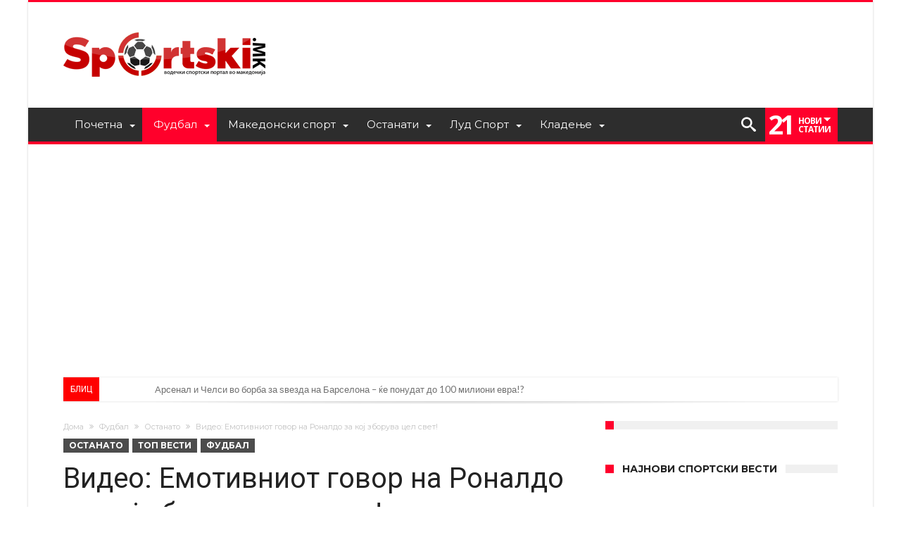

--- FILE ---
content_type: text/html; charset=UTF-8
request_url: https://sportski.mk/%D0%B2%D0%B8%D0%B4%D0%B5%D0%BE-%D0%B5%D0%BC%D0%BE%D1%82%D0%B8%D0%B2%D0%BD%D0%B8%D0%BE%D1%82-%D0%B3%D0%BE%D0%B2%D0%BE%D1%80-%D0%BD%D0%B0-%D1%80%D0%BE%D0%BD%D0%B0%D0%BB%D0%B4%D0%BE-%D0%B7%D0%B0-%D0%BA/
body_size: 32274
content:
<!DOCTYPE html><html lang="mk-MK" prefix="og: http://ogp.me/ns#"><head><meta http-equiv="X-UA-Compatible" content="IE=edge" /><meta http-equiv="Content-Type" content="text/html; charset=utf-8"/><meta name="viewport" content="width=device-width, initial-scale=1, maximum-scale=1, user-scalable=0" /><meta name='robots' content='index, follow, max-image-preview:large, max-snippet:-1, max-video-preview:-1' /><style>img:is([sizes="auto" i], [sizes^="auto," i]) { contain-intrinsic-size: 3000px 1500px }</style><title>Видео: Емотивниот говор на Роналдо за кој зборува цел свет! - Sportski</title><link rel="preload" href="https://sportski.mk/wp-content/themes/woohoo/fonts/bdaia-woohoo/fonts/bdaia-woohoo.ttf?5xmqm9" as="font" type="font/ttf" crossorigin><link rel="stylesheet" media="print" onload="this.onload=null;this.media='all';" id="ao_optimized_gfonts" href="https://fonts.googleapis.com/css?family=Oswald%3A400%2C300%2C700%7CLato%3A400%2C300%2C700%2C900%7CWork+Sans%3A400%2C300%2C500%2C600%2C700%2C800%2C900%7COpen+Sans%3A400%2C600%2C700%2C800%7CPlayfair+Display%3A400%2C700%2C900%2C400italic%7CRaleway%3A400%2C300%2C500%2C600%2C700%2C800%2C900%7CRoboto%3A400%2C300%2C100%2C700%7CMontserrat%3A400%2C700&#038;subset=latin%2Cgreek%2Cgreek-ext%2Cvietnamese%2Ccyrillic-ext%2Clatin-ext%2Ccyrillic&amp;display=swap"><link rel="canonical" href="https://sportski.mk/видео-емотивниот-говор-на-роналдо-за-к/" /><meta property="og:locale" content="mk_MK" /><meta property="og:type" content="article" /><meta property="og:title" content="Видео: Емотивниот говор на Роналдо за кој зборува цел свет! - Sportski" /><meta property="og:description" content="Репрезентацијата на Португалија на големо изненадување стигна до европскиот трон во Франција, трофеј кој ја израдува цела нација, а особено Кристиано Роналдо. Иако судбината посака Роналдо да биде без шанса да им помогне на своите соиграчи во големото финале, сепак тој се соживуваше со соиграчите покрај аут линијата, даваше инструкции, а особен излив на емоции &hellip;" /><meta property="og:url" content="https://sportski.mk/видео-емотивниот-говор-на-роналдо-за-к/" /><meta property="og:site_name" content="Sportski" /><meta property="article:publisher" content="https://www.facebook.com/sportski/" /><meta property="article:published_time" content="2016-11-19T10:53:12+00:00" /><meta property="article:modified_time" content="2016-11-20T14:44:49+00:00" /><meta property="og:image" content="https://sportski.mk/wp-content/uploads/2016/11/19.11roni1.jpg" /><meta property="og:image:width" content="650" /><meta property="og:image:height" content="410" /><meta property="og:image:type" content="image/jpeg" /><meta name="author" content="P. K." /><meta name="twitter:card" content="summary_large_image" /><meta name="twitter:creator" content="@Sportski_mk" /><meta name="twitter:site" content="@Sportski_mk" /><meta name="twitter:label1" content="Written by" /><meta name="twitter:data1" content="P. K." /> <script type="application/ld+json" class="yoast-schema-graph">{"@context":"https://schema.org","@graph":[{"@type":"Article","@id":"https://sportski.mk/%d0%b2%d0%b8%d0%b4%d0%b5%d0%be-%d0%b5%d0%bc%d0%be%d1%82%d0%b8%d0%b2%d0%bd%d0%b8%d0%be%d1%82-%d0%b3%d0%be%d0%b2%d0%be%d1%80-%d0%bd%d0%b0-%d1%80%d0%be%d0%bd%d0%b0%d0%bb%d0%b4%d0%be-%d0%b7%d0%b0-%d0%ba/#article","isPartOf":{"@id":"https://sportski.mk/%d0%b2%d0%b8%d0%b4%d0%b5%d0%be-%d0%b5%d0%bc%d0%be%d1%82%d0%b8%d0%b2%d0%bd%d0%b8%d0%be%d1%82-%d0%b3%d0%be%d0%b2%d0%be%d1%80-%d0%bd%d0%b0-%d1%80%d0%be%d0%bd%d0%b0%d0%bb%d0%b4%d0%be-%d0%b7%d0%b0-%d0%ba/"},"author":{"name":"P. K.","@id":"https://sportski.mk/#/schema/person/aeb496d4f1ae7a8c0394fbb54aa44ddc"},"headline":"Видео: Емотивниот говор на Роналдо за кој зборува цел свет!","datePublished":"2016-11-19T10:53:12+00:00","dateModified":"2016-11-20T14:44:49+00:00","mainEntityOfPage":{"@id":"https://sportski.mk/%d0%b2%d0%b8%d0%b4%d0%b5%d0%be-%d0%b5%d0%bc%d0%be%d1%82%d0%b8%d0%b2%d0%bd%d0%b8%d0%be%d1%82-%d0%b3%d0%be%d0%b2%d0%be%d1%80-%d0%bd%d0%b0-%d1%80%d0%be%d0%bd%d0%b0%d0%bb%d0%b4%d0%be-%d0%b7%d0%b0-%d0%ba/"},"wordCount":270,"commentCount":0,"articleSection":["Останато","Топ вести","Фудбал"],"inLanguage":"mk-MK","potentialAction":[{"@type":"CommentAction","name":"Comment","target":["https://sportski.mk/%d0%b2%d0%b8%d0%b4%d0%b5%d0%be-%d0%b5%d0%bc%d0%be%d1%82%d0%b8%d0%b2%d0%bd%d0%b8%d0%be%d1%82-%d0%b3%d0%be%d0%b2%d0%be%d1%80-%d0%bd%d0%b0-%d1%80%d0%be%d0%bd%d0%b0%d0%bb%d0%b4%d0%be-%d0%b7%d0%b0-%d0%ba/#respond"]}]},{"@type":"WebPage","@id":"https://sportski.mk/%d0%b2%d0%b8%d0%b4%d0%b5%d0%be-%d0%b5%d0%bc%d0%be%d1%82%d0%b8%d0%b2%d0%bd%d0%b8%d0%be%d1%82-%d0%b3%d0%be%d0%b2%d0%be%d1%80-%d0%bd%d0%b0-%d1%80%d0%be%d0%bd%d0%b0%d0%bb%d0%b4%d0%be-%d0%b7%d0%b0-%d0%ba/","url":"https://sportski.mk/%d0%b2%d0%b8%d0%b4%d0%b5%d0%be-%d0%b5%d0%bc%d0%be%d1%82%d0%b8%d0%b2%d0%bd%d0%b8%d0%be%d1%82-%d0%b3%d0%be%d0%b2%d0%be%d1%80-%d0%bd%d0%b0-%d1%80%d0%be%d0%bd%d0%b0%d0%bb%d0%b4%d0%be-%d0%b7%d0%b0-%d0%ba/","name":"Видео: Емотивниот говор на Роналдо за кој зборува цел свет! - Sportski","isPartOf":{"@id":"https://sportski.mk/#website"},"datePublished":"2016-11-19T10:53:12+00:00","dateModified":"2016-11-20T14:44:49+00:00","author":{"@id":"https://sportski.mk/#/schema/person/aeb496d4f1ae7a8c0394fbb54aa44ddc"},"breadcrumb":{"@id":"https://sportski.mk/%d0%b2%d0%b8%d0%b4%d0%b5%d0%be-%d0%b5%d0%bc%d0%be%d1%82%d0%b8%d0%b2%d0%bd%d0%b8%d0%be%d1%82-%d0%b3%d0%be%d0%b2%d0%be%d1%80-%d0%bd%d0%b0-%d1%80%d0%be%d0%bd%d0%b0%d0%bb%d0%b4%d0%be-%d0%b7%d0%b0-%d0%ba/#breadcrumb"},"inLanguage":"mk-MK","potentialAction":[{"@type":"ReadAction","target":["https://sportski.mk/%d0%b2%d0%b8%d0%b4%d0%b5%d0%be-%d0%b5%d0%bc%d0%be%d1%82%d0%b8%d0%b2%d0%bd%d0%b8%d0%be%d1%82-%d0%b3%d0%be%d0%b2%d0%be%d1%80-%d0%bd%d0%b0-%d1%80%d0%be%d0%bd%d0%b0%d0%bb%d0%b4%d0%be-%d0%b7%d0%b0-%d0%ba/"]}]},{"@type":"BreadcrumbList","@id":"https://sportski.mk/%d0%b2%d0%b8%d0%b4%d0%b5%d0%be-%d0%b5%d0%bc%d0%be%d1%82%d0%b8%d0%b2%d0%bd%d0%b8%d0%be%d1%82-%d0%b3%d0%be%d0%b2%d0%be%d1%80-%d0%bd%d0%b0-%d1%80%d0%be%d0%bd%d0%b0%d0%bb%d0%b4%d0%be-%d0%b7%d0%b0-%d0%ba/#breadcrumb","itemListElement":[{"@type":"ListItem","position":1,"name":"Home","item":"https://sportski.mk/"},{"@type":"ListItem","position":2,"name":"Видео: Емотивниот говор на Роналдо за кој зборува цел свет!"}]},{"@type":"WebSite","@id":"https://sportski.mk/#website","url":"https://sportski.mk/","name":"Sportski.mk","description":"Најнови спортски вести и резултати","potentialAction":[{"@type":"SearchAction","target":{"@type":"EntryPoint","urlTemplate":"https://sportski.mk/?s={search_term_string}"},"query-input":{"@type":"PropertyValueSpecification","valueRequired":true,"valueName":"search_term_string"}}],"inLanguage":"mk-MK"},{"@type":"Person","@id":"https://sportski.mk/#/schema/person/aeb496d4f1ae7a8c0394fbb54aa44ddc","name":"P. K.","image":{"@type":"ImageObject","inLanguage":"mk-MK","@id":"https://sportski.mk/#/schema/person/image/","url":"https://secure.gravatar.com/avatar/8d22549d49fd29812cacffe2fbc370bc82f33aad6844c59fe3ef3209fb9221c1?s=96&d=wavatar&r=g","contentUrl":"https://secure.gravatar.com/avatar/8d22549d49fd29812cacffe2fbc370bc82f33aad6844c59fe3ef3209fb9221c1?s=96&d=wavatar&r=g","caption":"P. K."},"url":"https://sportski.mk/author/pece/"}]}</script> <link rel='dns-prefetch' href='//oddsvalue.com' /><link href='https://fonts.gstatic.com' crossorigin='anonymous' rel='preconnect' /><link rel="alternate" type="application/rss+xml" title="Sportski &raquo; Фид" href="https://sportski.mk/feed/" /><link rel="alternate" type="application/rss+xml" title="Sportski &raquo; фидови за коментари" href="https://sportski.mk/comments/feed/" /><link rel="alternate" type="application/rss+xml" title="Sportski &raquo; Видео: Емотивниот говор на Роналдо за кој зборува цел свет! фидови за коментари" href="https://sportski.mk/%d0%b2%d0%b8%d0%b4%d0%b5%d0%be-%d0%b5%d0%bc%d0%be%d1%82%d0%b8%d0%b2%d0%bd%d0%b8%d0%be%d1%82-%d0%b3%d0%be%d0%b2%d0%be%d1%80-%d0%bd%d0%b0-%d1%80%d0%be%d0%bd%d0%b0%d0%bb%d0%b4%d0%be-%d0%b7%d0%b0-%d0%ba/feed/" /><link rel='stylesheet' id='wp-block-library-css' href='https://sportski.mk/wp-includes/css/dist/block-library/style.min.css' type='text/css' media='all' /><style id='wp-block-library-theme-inline-css' type='text/css'>.wp-block-audio :where(figcaption){color:#555;font-size:13px;text-align:center}.is-dark-theme .wp-block-audio :where(figcaption){color:#ffffffa6}.wp-block-audio{margin:0 0 1em}.wp-block-code{border:1px solid #ccc;border-radius:4px;font-family:Menlo,Consolas,monaco,monospace;padding:.8em 1em}.wp-block-embed :where(figcaption){color:#555;font-size:13px;text-align:center}.is-dark-theme .wp-block-embed :where(figcaption){color:#ffffffa6}.wp-block-embed{margin:0 0 1em}.blocks-gallery-caption{color:#555;font-size:13px;text-align:center}.is-dark-theme .blocks-gallery-caption{color:#ffffffa6}:root :where(.wp-block-image figcaption){color:#555;font-size:13px;text-align:center}.is-dark-theme :root :where(.wp-block-image figcaption){color:#ffffffa6}.wp-block-image{margin:0 0 1em}.wp-block-pullquote{border-bottom:4px solid;border-top:4px solid;color:currentColor;margin-bottom:1.75em}.wp-block-pullquote cite,.wp-block-pullquote footer,.wp-block-pullquote__citation{color:currentColor;font-size:.8125em;font-style:normal;text-transform:uppercase}.wp-block-quote{border-left:.25em solid;margin:0 0 1.75em;padding-left:1em}.wp-block-quote cite,.wp-block-quote footer{color:currentColor;font-size:.8125em;font-style:normal;position:relative}.wp-block-quote:where(.has-text-align-right){border-left:none;border-right:.25em solid;padding-left:0;padding-right:1em}.wp-block-quote:where(.has-text-align-center){border:none;padding-left:0}.wp-block-quote.is-large,.wp-block-quote.is-style-large,.wp-block-quote:where(.is-style-plain){border:none}.wp-block-search .wp-block-search__label{font-weight:700}.wp-block-search__button{border:1px solid #ccc;padding:.375em .625em}:where(.wp-block-group.has-background){padding:1.25em 2.375em}.wp-block-separator.has-css-opacity{opacity:.4}.wp-block-separator{border:none;border-bottom:2px solid;margin-left:auto;margin-right:auto}.wp-block-separator.has-alpha-channel-opacity{opacity:1}.wp-block-separator:not(.is-style-wide):not(.is-style-dots){width:100px}.wp-block-separator.has-background:not(.is-style-dots){border-bottom:none;height:1px}.wp-block-separator.has-background:not(.is-style-wide):not(.is-style-dots){height:2px}.wp-block-table{margin:0 0 1em}.wp-block-table td,.wp-block-table th{word-break:normal}.wp-block-table :where(figcaption){color:#555;font-size:13px;text-align:center}.is-dark-theme .wp-block-table :where(figcaption){color:#ffffffa6}.wp-block-video :where(figcaption){color:#555;font-size:13px;text-align:center}.is-dark-theme .wp-block-video :where(figcaption){color:#ffffffa6}.wp-block-video{margin:0 0 1em}:root :where(.wp-block-template-part.has-background){margin-bottom:0;margin-top:0;padding:1.25em 2.375em}</style><style id='classic-theme-styles-inline-css' type='text/css'>/*! This file is auto-generated */
.wp-block-button__link{color:#fff;background-color:#32373c;border-radius:9999px;box-shadow:none;text-decoration:none;padding:calc(.667em + 2px) calc(1.333em + 2px);font-size:1.125em}.wp-block-file__button{background:#32373c;color:#fff;text-decoration:none}</style><style id='global-styles-inline-css' type='text/css'>:root{--wp--preset--aspect-ratio--square: 1;--wp--preset--aspect-ratio--4-3: 4/3;--wp--preset--aspect-ratio--3-4: 3/4;--wp--preset--aspect-ratio--3-2: 3/2;--wp--preset--aspect-ratio--2-3: 2/3;--wp--preset--aspect-ratio--16-9: 16/9;--wp--preset--aspect-ratio--9-16: 9/16;--wp--preset--color--black: #000000;--wp--preset--color--cyan-bluish-gray: #abb8c3;--wp--preset--color--white: #ffffff;--wp--preset--color--pale-pink: #f78da7;--wp--preset--color--vivid-red: #cf2e2e;--wp--preset--color--luminous-vivid-orange: #ff6900;--wp--preset--color--luminous-vivid-amber: #fcb900;--wp--preset--color--light-green-cyan: #7bdcb5;--wp--preset--color--vivid-green-cyan: #00d084;--wp--preset--color--pale-cyan-blue: #8ed1fc;--wp--preset--color--vivid-cyan-blue: #0693e3;--wp--preset--color--vivid-purple: #9b51e0;--wp--preset--gradient--vivid-cyan-blue-to-vivid-purple: linear-gradient(135deg,rgba(6,147,227,1) 0%,rgb(155,81,224) 100%);--wp--preset--gradient--light-green-cyan-to-vivid-green-cyan: linear-gradient(135deg,rgb(122,220,180) 0%,rgb(0,208,130) 100%);--wp--preset--gradient--luminous-vivid-amber-to-luminous-vivid-orange: linear-gradient(135deg,rgba(252,185,0,1) 0%,rgba(255,105,0,1) 100%);--wp--preset--gradient--luminous-vivid-orange-to-vivid-red: linear-gradient(135deg,rgba(255,105,0,1) 0%,rgb(207,46,46) 100%);--wp--preset--gradient--very-light-gray-to-cyan-bluish-gray: linear-gradient(135deg,rgb(238,238,238) 0%,rgb(169,184,195) 100%);--wp--preset--gradient--cool-to-warm-spectrum: linear-gradient(135deg,rgb(74,234,220) 0%,rgb(151,120,209) 20%,rgb(207,42,186) 40%,rgb(238,44,130) 60%,rgb(251,105,98) 80%,rgb(254,248,76) 100%);--wp--preset--gradient--blush-light-purple: linear-gradient(135deg,rgb(255,206,236) 0%,rgb(152,150,240) 100%);--wp--preset--gradient--blush-bordeaux: linear-gradient(135deg,rgb(254,205,165) 0%,rgb(254,45,45) 50%,rgb(107,0,62) 100%);--wp--preset--gradient--luminous-dusk: linear-gradient(135deg,rgb(255,203,112) 0%,rgb(199,81,192) 50%,rgb(65,88,208) 100%);--wp--preset--gradient--pale-ocean: linear-gradient(135deg,rgb(255,245,203) 0%,rgb(182,227,212) 50%,rgb(51,167,181) 100%);--wp--preset--gradient--electric-grass: linear-gradient(135deg,rgb(202,248,128) 0%,rgb(113,206,126) 100%);--wp--preset--gradient--midnight: linear-gradient(135deg,rgb(2,3,129) 0%,rgb(40,116,252) 100%);--wp--preset--font-size--small: 13px;--wp--preset--font-size--medium: 20px;--wp--preset--font-size--large: 36px;--wp--preset--font-size--x-large: 42px;--wp--preset--spacing--20: 0.44rem;--wp--preset--spacing--30: 0.67rem;--wp--preset--spacing--40: 1rem;--wp--preset--spacing--50: 1.5rem;--wp--preset--spacing--60: 2.25rem;--wp--preset--spacing--70: 3.38rem;--wp--preset--spacing--80: 5.06rem;--wp--preset--shadow--natural: 6px 6px 9px rgba(0, 0, 0, 0.2);--wp--preset--shadow--deep: 12px 12px 50px rgba(0, 0, 0, 0.4);--wp--preset--shadow--sharp: 6px 6px 0px rgba(0, 0, 0, 0.2);--wp--preset--shadow--outlined: 6px 6px 0px -3px rgba(255, 255, 255, 1), 6px 6px rgba(0, 0, 0, 1);--wp--preset--shadow--crisp: 6px 6px 0px rgba(0, 0, 0, 1);}:where(.is-layout-flex){gap: 0.5em;}:where(.is-layout-grid){gap: 0.5em;}body .is-layout-flex{display: flex;}.is-layout-flex{flex-wrap: wrap;align-items: center;}.is-layout-flex > :is(*, div){margin: 0;}body .is-layout-grid{display: grid;}.is-layout-grid > :is(*, div){margin: 0;}:where(.wp-block-columns.is-layout-flex){gap: 2em;}:where(.wp-block-columns.is-layout-grid){gap: 2em;}:where(.wp-block-post-template.is-layout-flex){gap: 1.25em;}:where(.wp-block-post-template.is-layout-grid){gap: 1.25em;}.has-black-color{color: var(--wp--preset--color--black) !important;}.has-cyan-bluish-gray-color{color: var(--wp--preset--color--cyan-bluish-gray) !important;}.has-white-color{color: var(--wp--preset--color--white) !important;}.has-pale-pink-color{color: var(--wp--preset--color--pale-pink) !important;}.has-vivid-red-color{color: var(--wp--preset--color--vivid-red) !important;}.has-luminous-vivid-orange-color{color: var(--wp--preset--color--luminous-vivid-orange) !important;}.has-luminous-vivid-amber-color{color: var(--wp--preset--color--luminous-vivid-amber) !important;}.has-light-green-cyan-color{color: var(--wp--preset--color--light-green-cyan) !important;}.has-vivid-green-cyan-color{color: var(--wp--preset--color--vivid-green-cyan) !important;}.has-pale-cyan-blue-color{color: var(--wp--preset--color--pale-cyan-blue) !important;}.has-vivid-cyan-blue-color{color: var(--wp--preset--color--vivid-cyan-blue) !important;}.has-vivid-purple-color{color: var(--wp--preset--color--vivid-purple) !important;}.has-black-background-color{background-color: var(--wp--preset--color--black) !important;}.has-cyan-bluish-gray-background-color{background-color: var(--wp--preset--color--cyan-bluish-gray) !important;}.has-white-background-color{background-color: var(--wp--preset--color--white) !important;}.has-pale-pink-background-color{background-color: var(--wp--preset--color--pale-pink) !important;}.has-vivid-red-background-color{background-color: var(--wp--preset--color--vivid-red) !important;}.has-luminous-vivid-orange-background-color{background-color: var(--wp--preset--color--luminous-vivid-orange) !important;}.has-luminous-vivid-amber-background-color{background-color: var(--wp--preset--color--luminous-vivid-amber) !important;}.has-light-green-cyan-background-color{background-color: var(--wp--preset--color--light-green-cyan) !important;}.has-vivid-green-cyan-background-color{background-color: var(--wp--preset--color--vivid-green-cyan) !important;}.has-pale-cyan-blue-background-color{background-color: var(--wp--preset--color--pale-cyan-blue) !important;}.has-vivid-cyan-blue-background-color{background-color: var(--wp--preset--color--vivid-cyan-blue) !important;}.has-vivid-purple-background-color{background-color: var(--wp--preset--color--vivid-purple) !important;}.has-black-border-color{border-color: var(--wp--preset--color--black) !important;}.has-cyan-bluish-gray-border-color{border-color: var(--wp--preset--color--cyan-bluish-gray) !important;}.has-white-border-color{border-color: var(--wp--preset--color--white) !important;}.has-pale-pink-border-color{border-color: var(--wp--preset--color--pale-pink) !important;}.has-vivid-red-border-color{border-color: var(--wp--preset--color--vivid-red) !important;}.has-luminous-vivid-orange-border-color{border-color: var(--wp--preset--color--luminous-vivid-orange) !important;}.has-luminous-vivid-amber-border-color{border-color: var(--wp--preset--color--luminous-vivid-amber) !important;}.has-light-green-cyan-border-color{border-color: var(--wp--preset--color--light-green-cyan) !important;}.has-vivid-green-cyan-border-color{border-color: var(--wp--preset--color--vivid-green-cyan) !important;}.has-pale-cyan-blue-border-color{border-color: var(--wp--preset--color--pale-cyan-blue) !important;}.has-vivid-cyan-blue-border-color{border-color: var(--wp--preset--color--vivid-cyan-blue) !important;}.has-vivid-purple-border-color{border-color: var(--wp--preset--color--vivid-purple) !important;}.has-vivid-cyan-blue-to-vivid-purple-gradient-background{background: var(--wp--preset--gradient--vivid-cyan-blue-to-vivid-purple) !important;}.has-light-green-cyan-to-vivid-green-cyan-gradient-background{background: var(--wp--preset--gradient--light-green-cyan-to-vivid-green-cyan) !important;}.has-luminous-vivid-amber-to-luminous-vivid-orange-gradient-background{background: var(--wp--preset--gradient--luminous-vivid-amber-to-luminous-vivid-orange) !important;}.has-luminous-vivid-orange-to-vivid-red-gradient-background{background: var(--wp--preset--gradient--luminous-vivid-orange-to-vivid-red) !important;}.has-very-light-gray-to-cyan-bluish-gray-gradient-background{background: var(--wp--preset--gradient--very-light-gray-to-cyan-bluish-gray) !important;}.has-cool-to-warm-spectrum-gradient-background{background: var(--wp--preset--gradient--cool-to-warm-spectrum) !important;}.has-blush-light-purple-gradient-background{background: var(--wp--preset--gradient--blush-light-purple) !important;}.has-blush-bordeaux-gradient-background{background: var(--wp--preset--gradient--blush-bordeaux) !important;}.has-luminous-dusk-gradient-background{background: var(--wp--preset--gradient--luminous-dusk) !important;}.has-pale-ocean-gradient-background{background: var(--wp--preset--gradient--pale-ocean) !important;}.has-electric-grass-gradient-background{background: var(--wp--preset--gradient--electric-grass) !important;}.has-midnight-gradient-background{background: var(--wp--preset--gradient--midnight) !important;}.has-small-font-size{font-size: var(--wp--preset--font-size--small) !important;}.has-medium-font-size{font-size: var(--wp--preset--font-size--medium) !important;}.has-large-font-size{font-size: var(--wp--preset--font-size--large) !important;}.has-x-large-font-size{font-size: var(--wp--preset--font-size--x-large) !important;}
:where(.wp-block-post-template.is-layout-flex){gap: 1.25em;}:where(.wp-block-post-template.is-layout-grid){gap: 1.25em;}
:where(.wp-block-columns.is-layout-flex){gap: 2em;}:where(.wp-block-columns.is-layout-grid){gap: 2em;}
:root :where(.wp-block-pullquote){font-size: 1.5em;line-height: 1.6;}</style><link rel='stylesheet' id='azurecurve-flags-css' href='https://sportski.mk/wp-content/cache/autoptimize/css/autoptimize_single_68dc9dd4f2849eae1bd028e3d1fc5010.css' type='text/css' media='all' /><style id='dominant-color-styles-inline-css' type='text/css'>img[data-dominant-color]:not(.has-transparency) { background-color: var(--dominant-color); }</style><link rel='stylesheet' id='forget-about-shortcode-buttons-css' href='https://sportski.mk/wp-content/cache/autoptimize/css/autoptimize_single_6758a8fd4a46a3b523207e2d9aa56463.css' type='text/css' media='all' /><link rel='stylesheet' id='woohoo-default-css' href='https://sportski.mk/wp-content/cache/autoptimize/css/autoptimize_single_94a411be09fb528f7c14a671dea07e51.css' type='text/css' media='all' /><link rel='stylesheet' id='wooohoo-ilightbox-skin-css' href='https://sportski.mk/wp-content/cache/autoptimize/css/autoptimize_single_c6c8dd7d8442da53c139aa69213155ce.css' type='text/css' media='all' /><link rel='stylesheet' id='wooohoo-ilightbox-skin-black-css' href='https://sportski.mk/wp-content/cache/autoptimize/css/autoptimize_single_bf776442b8500a934d46687c4a77f681.css' type='text/css' media='all' /><link rel='stylesheet' id='sib-front-css-css' href='https://sportski.mk/wp-content/cache/autoptimize/css/autoptimize_single_af1456e33d7180e00002f436e794138b.css' type='text/css' media='all' /> <script type="text/javascript" id="jquery-core-js-extra">var bd_w_blocks = {"bdaia_w_ajax_url":"https:\/\/sportski.mk\/wp-admin\/admin-ajax.php","bdaia_w_ajax_nonce":"92f1d541eb"};
var bd_blocks = {"bdaia_ajax_url":"https:\/\/sportski.mk\/wp-admin\/admin-ajax.php","bdaia_ajaxnonce":"92f1d541eb"};
var bd_script = {"post_id":"5098","ajaxurl":"https:\/\/sportski.mk\/wp-admin\/admin-ajax.php"};</script> <script type="text/javascript" src="https://sportski.mk/wp-includes/js/jquery/jquery.min.js" id="jquery-core-js"></script> <script type="text/javascript" src="https://sportski.mk/wp-includes/js/jquery/jquery-migrate.min.js" id="jquery-migrate-js"></script> <script type="text/javascript" src="https://oddsvalue.com/plugin/odds-comparison/creator.js" id="odds_comparison_script-js"></script> <script type="text/javascript" id="sib-front-js-js-extra">var sibErrMsg = {"invalidMail":"Please fill out valid email address","requiredField":"Please fill out required fields","invalidDateFormat":"Please fill out valid date format","invalidSMSFormat":"Please fill out valid phone number"};
var ajax_sib_front_object = {"ajax_url":"https:\/\/sportski.mk\/wp-admin\/admin-ajax.php","ajax_nonce":"d2bcf57908","flag_url":"https:\/\/sportski.mk\/wp-content\/plugins\/mailin\/img\/flags\/"};</script> <script type="text/javascript" src="https://sportski.mk/wp-content/plugins/mailin/js/mailin-front.js" id="sib-front-js-js"></script> <link rel="https://api.w.org/" href="https://sportski.mk/wp-json/" /><link rel="alternate" title="JSON" type="application/json" href="https://sportski.mk/wp-json/wp/v2/posts/5098" /><link rel="EditURI" type="application/rsd+xml" title="RSD" href="https://sportski.mk/xmlrpc.php?rsd" /><meta name="generator" content="WordPress 6.8.3" /><link rel='shortlink' href='https://sportski.mk/?p=5098' /><link rel="alternate" title="oEmbed (JSON)" type="application/json+oembed" href="https://sportski.mk/wp-json/oembed/1.0/embed?url=https%3A%2F%2Fsportski.mk%2F%25d0%25b2%25d0%25b8%25d0%25b4%25d0%25b5%25d0%25be-%25d0%25b5%25d0%25bc%25d0%25be%25d1%2582%25d0%25b8%25d0%25b2%25d0%25bd%25d0%25b8%25d0%25be%25d1%2582-%25d0%25b3%25d0%25be%25d0%25b2%25d0%25be%25d1%2580-%25d0%25bd%25d0%25b0-%25d1%2580%25d0%25be%25d0%25bd%25d0%25b0%25d0%25bb%25d0%25b4%25d0%25be-%25d0%25b7%25d0%25b0-%25d0%25ba%2F" /><link rel="alternate" title="oEmbed (XML)" type="text/xml+oembed" href="https://sportski.mk/wp-json/oembed/1.0/embed?url=https%3A%2F%2Fsportski.mk%2F%25d0%25b2%25d0%25b8%25d0%25b4%25d0%25b5%25d0%25be-%25d0%25b5%25d0%25bc%25d0%25be%25d1%2582%25d0%25b8%25d0%25b2%25d0%25bd%25d0%25b8%25d0%25be%25d1%2582-%25d0%25b3%25d0%25be%25d0%25b2%25d0%25be%25d1%2580-%25d0%25bd%25d0%25b0-%25d1%2580%25d0%25be%25d0%25bd%25d0%25b0%25d0%25bb%25d0%25b4%25d0%25be-%25d0%25b7%25d0%25b0-%25d0%25ba%2F&#038;format=xml" /><meta property="fb:app_id" content="231118517369982"/><style type="text/css">.ai-close-fit {
    width: max-content!important;
}

.code-block-14 .ai-close-button {
	top: 24px!important;
    right: 6px!important;
}</style>
<style type="text/css">.custom-html-widget {
  text-align:center;
}

.wp-block-button__link {
	display:block;
	line-height:40px;
}

.wp-block-button__link:hover {
	opacity:0.9;
  box-shadow: inset 0 0 20px rgba(255, 255, 255, .5), 0 0 20px rgba(255, 255, 255, .2);
  outline-color: rgba(255, 255, 255, 0);
  outline-offset: 15px;
}

.wp-block-button__link {
position: relative;
z-index: 5;
width: 100%;
overflow: hidden;
display: block;
box-sizing: border-box;
padding: 10px 0;
}
.wp-block-button__link::before {
content: "";
-webkit-transition: all .3s ease-in-out;
transition: all .3s ease-in-out;
position: absolute;
left: 5%;
top: 0;
width: 20%;
background: #fff;
opacity: 0;
height: 100%;
transform: skew(-20deg, 0deg);
-webkit-transform: skew(-20deg, 0deg);
box-shadow: 0 0 0 rgba(255, 255, 255, .3);
}

.call-to-action-register A.wp-block-button__link:hover::before {
opacity: .4;
left: 88%;
box-shadow: -15px 0 0 rgba(255, 255, 255, .3);
}
.wp-block-button__link::after {
content: "";
position: absolute;
top: 0;
left: -30%;
background: rgba(255, 255, 255, .3);
width: 15%;
height: 100%;
transform: skew(-20deg, 0deg);
-webkit-transform: skew(-20deg, 0deg);
animation: wp-block-button__link 3s;
animation-iteration-count: infinite;
animation-delay: 1s;
-webkit-animation: wp-block-button__link 3s;
-webkit-animation-iteration-count: infinite;
-webkit-animation-delay: 1s;
z-index: 6;
}

@keyframes wp-block-button__link {
0% { left: -30% }
50% { left: 130% }
100% { left: 130% }
}

@-webkit-keyframes wp-block-button__link {
0% { left: -30% }
50% { left: 130% }
100% { left: 130% }
}
.wp-block-button__link {
position: relative;
z-index: 5;
width: 100%;
overflow: hidden;
display: block;
box-sizing: border-box;
padding: 10px 0;
}
.wp-block-button__link::before {
content: "";
-webkit-transition: all .3s ease-in-out;
transition: all .3s ease-in-out;
position: absolute;
left: 5%;
top: 0;
width: 20%;
background: #fff;
opacity: 0;
height: 100%;
transform: skew(-20deg, 0deg);
-webkit-transform: skew(-20deg, 0deg);
box-shadow: 0 0 0 rgba(255, 255, 255, .3);
}

.call-to-action-register A.wp-block-button__link:hover::before {
opacity: .4;
left: 88%;
box-shadow: -15px 0 0 rgba(255, 255, 255, .3);
}

.wp-block-button__link::after {
content: "";
position: absolute;
top: 0;
left: -30%;
background: rgba(255, 255, 255, .3);
width: 15%;
height: 100%;
transform: skew(-20deg, 0deg);
-webkit-transform: skew(-20deg, 0deg);
animation: wp-block-button__link 3s;
animation-iteration-count: infinite;
animation-delay: 1s;
-webkit-animation: wp-block-button__link 3s;
-webkit-animation-iteration-count: infinite;
-webkit-animation-delay: 1s;
z-index: 6;
}

@keyframes wp-block-button__link {
0% { left: -30% }
50% { left: 130% }
100% { left: 130% }
}

@-webkit-keyframes wp-block-button__link {
0% { left: -30% }
50% { left: 130% }
100% { left: 130% }
}

div.bdaia-above-header.bdaia-header-e3-desktop, div.bdaia-bellow-header.bdaia-header-e3-desktop {
     margin-top: 20px !important;
}</style><meta name="generator" content="dominant-color-images 1.2.0"><meta property="og:title" content="Видео: Емотивниот говор на Роналдо за кој зборува цел свет!"><meta property="og:url" content="https://sportski.mk/%d0%b2%d0%b8%d0%b4%d0%b5%d0%be-%d0%b5%d0%bc%d0%be%d1%82%d0%b8%d0%b2%d0%bd%d0%b8%d0%be%d1%82-%d0%b3%d0%be%d0%b2%d0%be%d1%80-%d0%bd%d0%b0-%d1%80%d0%be%d0%bd%d0%b0%d0%bb%d0%b4%d0%be-%d0%b7%d0%b0-%d0%ba/"><meta property="og:description" content="Репрезентацијата на Португалија на големо изненадување стигна до европскиот трон во Франција, трофеј кој ја израдува цела нација, а особено Кристиано Роналдо. Иако судбината посака Роналдо да биде…">  <script src="https://cdn.onesignal.com/sdks/web/v16/OneSignalSDK.page.js" defer></script> <script>window.OneSignalDeferred = window.OneSignalDeferred || [];
          OneSignalDeferred.push(async function(OneSignal) {
            await OneSignal.init({
              appId: "811a9008-db98-4422-932c-b742b5a39fb1",
              serviceWorkerOverrideForTypical: true,
              path: "https://sportski.mk/wp-content/plugins/onesignal-free-web-push-notifications/sdk_files/",
              serviceWorkerParam: { scope: "/wp-content/plugins/onesignal-free-web-push-notifications/sdk_files/push/onesignal/" },
              serviceWorkerPath: "OneSignalSDKWorker.js",
            });
          });

          // Unregister the legacy OneSignal service worker to prevent scope conflicts
          if (navigator.serviceWorker) {
            navigator.serviceWorker.getRegistrations().then((registrations) => {
              // Iterate through all registered service workers
              registrations.forEach((registration) => {
                // Check the script URL to identify the specific service worker
                if (registration.active && registration.active.scriptURL.includes('OneSignalSDKWorker.js.php')) {
                  // Unregister the service worker
                  registration.unregister().then((success) => {
                    if (success) {
                      console.log('OneSignalSW: Successfully unregistered:', registration.active.scriptURL);
                    } else {
                      console.log('OneSignalSW: Failed to unregister:', registration.active.scriptURL);
                    }
                  });
                }
              });
            }).catch((error) => {
              console.error('Error fetching service worker registrations:', error);
            });
        }</script> <meta name="generator" content="performance-lab 4.0.0; plugins: dominant-color-images, embed-optimizer, image-prioritizer, speculation-rules, webp-uploads"><meta name="generator" content="webp-uploads 2.6.0"> <script type="text/javascript">var sf_position = '0';
            var sf_templates = "<a href=\"{search_url_escaped}\"><span class=\"sf_text\">\u041f\u043e\u0433\u043b\u0435\u0434\u043d\u0438\u0442\u0435 \u0433\u0438 \u0441\u0438\u0442\u0435 \u0440\u0435\u0437\u0443\u043b\u0442\u0430\u0442\u0438<\/span><\/a>";
            var sf_input = '.search-live';
            jQuery(document).ready(function(){
                jQuery(sf_input).ajaxyLiveSearch({"expand":false,"searchUrl":"https:\/\/sportski.mk\/?s=%s","text":"Search","delay":500,"iwidth":180,"width":315,"ajaxUrl":"https:\/\/sportski.mk\/wp-admin\/admin-ajax.php","rtl":0});
                jQuery(".live-search_ajaxy-selective-input").keyup(function() {
                    var width = jQuery(this).val().length * 8;
                    if(width < 50) {
                        width = 50;
                    }
                    jQuery(this).width(width);
                });
                jQuery(".live-search_ajaxy-selective-search").click(function() {
                    jQuery(this).find(".live-search_ajaxy-selective-input").focus();
                });
                jQuery(".live-search_ajaxy-selective-close").click(function() {
                    jQuery(this).parent().remove();
                });
            });</script> <link rel="shortcut icon" href="https://sportski.mk/wp-content/uploads/2025/12/sportski-favicon-new.webp" type="image/x-icon" /><link rel="apple-touch-icon-precomposed" href="https://sportski.mk/wp-content/uploads/2025/12/sportski-favicon-new.webp" /><link rel="apple-touch-icon-precomposed" sizes="114x114" href="https://sportski.mk/wp-content/uploads/2025/12/sportski-favicon-new.webp" /><link rel="apple-touch-icon-precomposed" sizes="72x72" href="https://sportski.mk/wp-content/uploads/2025/12/sportski-favicon-new.webp" /><link rel="apple-touch-icon-precomposed" sizes="144x144" href="https://sportski.mk/wp-content/uploads/2025/12/sportski-favicon-new.webp" /> <script async src="https://www.googletagmanager.com/gtag/js?id=G-00GC3MCT21"></script> <script>window.dataLayer = window.dataLayer || [];
  function gtag(){dataLayer.push(arguments);}
  gtag('js', new Date());

  gtag('config', 'G-00GC3MCT21');</script>  <script async src="https://www.googletagmanager.com/gtag/js?id=UA-42251610-1"></script> <script>window.dataLayer = window.dataLayer || [];
  function gtag(){dataLayer.push(arguments);}
  gtag('js', new Date());

  gtag('config', 'UA-42251610-1');</script><script type="text/javascript">var userRating = {"ajaxurl":"https://sportski.mk/wp-admin/admin-ajax.php" , "your_rating":"" , "nonce":"92f1d541eb"};
var userLike = {"ajaxurl":"https://sportski.mk/wp-admin/admin-ajax.php" , "nonce":"92f1d541eb"};

var bdaia_theme_uri = 'https://sportski.mk/wp-content/themes/woohoo';</script> <style type="text/css">body {background-size: cover; -o-background-size: cover; -moz-background-size: cover; -webkit-background-size: cover;}
@media (max-width: 760px) {
.wp-image-35499 {
width: unset;
}}

a:hover{color:#ff002b}
::selection{background:#ff002b}
a.more-link, button, .btn-link, input[type="button"], input[type="reset"], input[type="submit"] { background-color:#ff002b}
button:active, .btn-link:active, input[type="button"]:active, input[type="reset"]:active, input[type="submit"]:active { background-color:#ff002b}
.gotop:hover { background-color:#ff002b}
.top-search { background-color:#ff002b}
.primary-menu ul#menu-primary > li.current-menu-parent, .primary-menu ul#menu-primary > li.current-menu-ancestor, .primary-menu ul#menu-primary > li.current-menu-item, .primary-menu ul#menu-primary > li.current_page_item { color: #ff002b; }
.primary-menu ul#menu-primary > li.current-menu-parent > a, .primary-menu ul#menu-primary > li.current-menu-ancestor > a, .primary-menu ul#menu-primary > li.current-menu-item > a, .primary-menu ul#menu-primary > li.current_page_item > a { color: #ff002b; }
.primary-menu ul#menu-primary > li:hover > a { color: #ff002b; }
.primary-menu ul#menu-primary li.bd_menu_item ul.sub-menu li:hover > ul.sub-menu, .primary-menu ul#menu-primary li.bd_mega_menu:hover > ul.bd_mega.sub-menu, .primary-menu ul#menu-primary li.bd_menu_item:hover > ul.sub-menu, .primary-menu ul#menu-primary .sub_cats_posts { border-top-color: #ff002b; }
div.nav-menu.primary-menu-dark a.menu-trigger:hover i, div.nav-menu.primary-menu-light a.menu-trigger:hover i, div.nav-menu.primary-menu-light a.menu-trigger.active i, div.nav-menu.primary-menu-dark a.menu-trigger.active i { background: #ff002b; }
span.bd-criteria-percentage { background: #ff002b; color: #ff002b; }
.divider-colors { background: #ff002b; }
.blog-v1 article .entry-meta a { color: #ff002b; }
.blog-v1 article .article-formats { background-color: #ff002b; }
.cat-links { background-color: #ff002b; }
.new-box { border-top-color: #ff002b; }
.widget a:hover { color: #ff002b; }
.timeline-article a:hover i {
    color: #ff002b;
}
h4.block-title:before {background: #ff002b;}
#header.bdayh-header.a {background: #ff002b;}
.bdaia-load-comments-btn a:hover,
.bd-more-btn:hover{
    border-color: #ff002b ;
    background-color: #ff002b ;
}
#bdaia-cats-builder ul.slick-dots li.slick-active button{
	background: #ff002b;
}
.bdaia-cats-more-btn,
.bbd-post-cat-content, .bbd-post-cat-content a,
.blog-v1 article a.more-link { color: #ff002b; }
#big-grids .flex-next:hover,
#big-grids .flex-prev:hover,
.featured-title:hover .featured-cat a,
.featured-title .featured-comment a,
.big-grids-container .flex-control-paging li a.flex-active,
.tagcloud a:hover { background: #ff002b; }
.featured-title:hover .bd-cat-link:before {border-top-color: #ff002b;}
.featured-title .featured-comment a:after {
    border-color: #ff002b rgba(0, 0, 0, 0) rgba(0, 0, 0, 0) rgba(0, 0, 0, 0);
}
ul.tabs_nav li.active a { background: #ff002b; }
.bd-tweets ul.tweet_list li.twitter-item a { color: #ff002b; }
.widget.bd-login .login_user .bio-author-desc a { color: #ff002b; }
.comment-reply-link, .comment-reply-link:link, .comment-reply-link:active { color: #ff002b; }
.gallery-caption { background-color: #ff002b; }
.slider-flex ol.flex-control-paging li a.flex-active { background: #ff002b; }
#folio-main ul#filters li a.selected { background: #ff002b; }
.search-mobile button.search-button { background: #ff002b; }
.bdaia-pagination .current {
background-color: #ff002b;
border-color: #ff002b;
}
.gotop{background: #ff002b;}
.ei-slider-thumbs li.ei-slider-element {background: #ff002b;}
.ei-title h2,
.ei-title h3 {border-right-color: #ff002b;}
.sk-circle .sk-child:before,
#reading-position-indicator{background: #ff002b;}
#bdCheckAlso{border-top-color: #ff002b;}
.woocommerce .product .onsale, .woocommerce .product a.button:hover, .woocommerce .product #respond input#submit:hover, .woocommerce .checkout input#place_order:hover, .woocommerce .woocommerce.widget .button:hover, .single-product .product .summary .cart .button:hover, .woocommerce-cart .woocommerce table.cart .button:hover, .woocommerce-cart .woocommerce .shipping-calculator-form .button:hover, .woocommerce .woocommerce-message .button:hover, .woocommerce .woocommerce-error .button:hover, .woocommerce .woocommerce-info .button:hover, .woocommerce-checkout .woocommerce input.button:hover, .woocommerce-page .woocommerce a.button:hover, .woocommerce-account div.woocommerce .button:hover, .woocommerce.widget .ui-slider .ui-slider-handle, .woocommerce.widget.widget_layered_nav_filters ul li a {background: none repeat scroll 0 0 #ff002b !important}
.bdaia-post-content blockquote p,
blockquote p{
color: #ff002b;
}
.bdaia-ns-wrap:after {background:#ff002b}
.bdaia-header-default #navigation .primary-menu ul#menu-primary > li >.bd_mega.sub-menu,
.bdaia-header-default #navigation .primary-menu ul#menu-primary > li > .sub-menu,
.bdaia-header-default #navigation .primary-menu ul#menu-primary .sub_cats_posts {border-top-color: #ff002b}
.bdaia-header-default #navigation .primary-menu ul#menu-primary > li:hover > a:after,
.bdaia-header-default #navigation .primary-menu ul#menu-primary > li.current-menu-item > a:after,
.bdaia-header-default #navigation .primary-menu ul#menu-primary > li.current-menu-ancestor > a:after,
.bdaia-header-default #navigation .primary-menu ul#menu-primary > li.current-menu-parent > a:after {background:#ff002b}
.bdaia-header-default #navigation .primary-menu #menu-primary > li:hover > a{color: #ff002b}
.bdayh-click-open{background:#ff002b}
div.bdaia-alert-new-posts-inner,
.bdaia-header-default .header-wrapper{border-top-color: #ff002b}
.bdaia-post-content blockquote p,
blockquote p{color: #ff002b}
.bdaia-post-content a {color: #ff002b}
div.widget.bdaia-widget.bdaia-widget-timeline .widget-inner a:hover,
div.widget.bdaia-widget.bdaia-widget-timeline .widget-inner a:hover span.bdayh-date {
    color: #ff002b;
}
div.widget.bdaia-widget.bdaia-widget-timeline .widget-inner a:hover span.bdayh-date:before {
    background: #ff002b;
    border-color: #ff002b;
}
#navigation .bdaia-alert-new-posts,
div.bdaia-tabs.horizontal-tabs ul.nav-tabs li.current:before,
div.bdaia-toggle h4.bdaia-toggle-head.toggle-head-open span.bdaia-sio {
    background: #ff002b;
}
.woocommerce .product .onsale, .woocommerce .product a.button:hover, .woocommerce .product #respond input#submit:hover, .woocommerce .checkout input#place_order:hover, .woocommerce .woocommerce.widget .button:hover, .single-product .product .summary .cart .button:hover, .woocommerce-cart .woocommerce table.cart .button:hover, .woocommerce-cart .woocommerce .shipping-calculator-form .button:hover, .woocommerce .woocommerce-message .button:hover, .woocommerce .woocommerce-error .button:hover, .woocommerce .woocommerce-info .button:hover, .woocommerce-checkout .woocommerce input.button:hover, .woocommerce-page .woocommerce a.button:hover, .woocommerce-account div.woocommerce .button:hover, .woocommerce.widget .ui-slider .ui-slider-handle, .woocommerce.widget.widget_layered_nav_filters ul li a {
    background: none repeat scroll 0 0 #ff002b !important
}
div.bdaia-post-count {border-left-color :#ff002b}

aside#bd-MobileSiderbar svg,
#bdaia-selector #bdaia-selector-toggle {background:#ff002b}

div.bdaia-blocks.bdaia-block22 div.block-article hr{background:#ff002b}
div.bdaia-blocks.bdaia-block22 div.block-article .post-more-btn a,
div.bdaia-blocks.bdaia-block22 div.block-article .post-more-btn a:hover,
div.bdaia-blocks.bdaia-block22 div.block-article .bdaia-post-cat-list a,
div.bdaia-blocks.bdaia-block22 div.block-article .bdaia-post-cat-list a:hover{color:#ff002b}
div.woohoo-footer-top-area .tagcloud span,
div.woohoo-footer-top-area .tagcloud a:hover {background: #ff002b;}
.bdaia-header-default #navigation.mainnav-dark .primary-menu ul#menu-primary > li:hover > a,
.bdaia-header-default #navigation.mainnav-dark .primary-menu ul#menu-primary > li.current-menu-item > a,
.bdaia-header-default #navigation.mainnav-dark .primary-menu ul#menu-primary > li.current-menu-ancestor > a,
.bdaia-header-default #navigation.mainnav-dark .primary-menu ul#menu-primary > li.current-menu-parent > a,
.bdaia-header-default #navigation.mainnav-dark {background: #ff002b;}
.bdaia-header-default #navigation.dropdown-light .primary-menu ul#menu-primary li.bd_mega_menu div.bd_mega ul.bd_mega.sub-menu li a:hover,
.bdaia-header-default #navigation.dropdown-light .primary-menu ul#menu-primary li.bd_menu_item ul.sub-menu li a:hover,
.bdaia-header-default #navigation.dropdown-light .primary-menu ul#menu-primary .sub_cats_posts a:hover {color: #ff002b;}
#reading-position-indicator {box-shadow: 0 0 10px #ff002b;}
div.woohoo-footer-light div.woohoo-footer-top-area a:hover,
div.woohoo-footer-light div.bdaia-footer-area a:hover,
div.woohoo-footer-light div.bdaia-footer-widgets a:hover,
div.woohoo-footer-light div.widget.bdaia-widget.bdaia-widget-timeline .widget-inner a:hover,
div.woohoo-footer-light div.widget.bdaia-widget.bdaia-widget-timeline .widget-inner a:hover span.bdayh-date{color: #ff002b;}
div.woohoo-footer-light div.bdaia-footer-widgets .carousel-nav a:hover {background-color: #ff002b;border-color: #ff002b;}


.bp-navs ul li .count,
.buddypress-wrap #compose-personal-li a,
.buddypress-wrap .bp-pagination .bp-pagination-links .current,
.buddypress-wrap .activity-list .load-more a,
.buddypress-wrap .activity-list .load-newest a,
.buddypress-wrap .profile .profile-fields .label:before,
.buddypress #buddypress.bp-dir-hori-nav .create-button a,
.widget.buddypress .item-options a.selected:not(.loading)
{
    background: #ff002b;
}

.widget.buddypress .item-options a.selected:not(.loading)
{
    border-color: #ff002b;
}

.bp-navs ul li.selected a,
.bp-navs ul li.current a,
.bp-dir-hori-nav:not(.bp-vertical-navs) .bp-navs.main-navs ul li a:hover,
.bp-dir-hori-nav:not(.bp-vertical-navs) .bp-navs.main-navs ul li.selected a,
.bp-dir-hori-nav:not(.bp-vertical-navs) .bp-navs.main-navs ul li.current a,
#group-create-tabs:not(.tabbed-links) li.current a,
.buddypress-wrap .bp-subnavs li.selected a,
.buddypress-wrap .bp-subnavs li.current a,
.activity-list .activity-item .activity-meta.action .unfav:before,
#buddypress #latest-update a,
.buddypress-wrap .profile .profile-fields .label,
.buddypress-wrap .profile.edit .button-nav li a:hover,
.buddypress-wrap .profile.edit .button-nav li.current a,
.bp-single-vert-nav .bp-navs.vertical li.selected a,
.bp-single-vert-nav .item-body:not(#group-create-body) #subnav:not(.tabbed-links) li.current a,
.bp-dir-vert-nav .dir-navs ul li.selected a,
.buddypress-wrap.bp-vertical-navs .dir-navs.activity-nav-tabs ul li.selected a,
.buddypress-wrap.bp-vertical-navs .dir-navs.sites-nav-tabs ul li.selected a,
.buddypress-wrap.bp-vertical-navs .dir-navs.groups-nav-tabs ul li.selected a,
.buddypress-wrap.bp-vertical-navs .dir-navs.members-nav-tabs ul li.selected a,
.buddypress-wrap.bp-vertical-navs .main-navs.user-nav-tabs ul li.selected a,
.buddypress-wrap.bp-vertical-navs .main-navs.group-nav-tabs ul li.selected a,
.activity-list q::before,
.activity-list blockquote::before,
.activity-list q cite,
.activity-list blockquote cite
{
    color: #ff002b;
}
.search-mobile .search-submit {background: #ff002b;}</style><meta name="generator" content="speculation-rules 1.6.0"><meta name="generator" content="optimization-detective 1.0.0-beta3"> <script type="text/javascript" src="https://cdn.by.wonderpush.com/sdk/1.1/wonderpush-loader.min.js" async></script> <script type="text/javascript">window.WonderPush = window.WonderPush || [];
  window.WonderPush.push(['init', {"customDomain":"https:\/\/sportski.mk\/wp-content\/plugins\/mailin\/","serviceWorkerUrl":"wonderpush-worker-loader.min.js?webKey=71c800e2f7a5ce116b1b4962bf15b532403998008c7ca6229367629e62461e00","frameUrl":"wonderpush.min.html","webKey":"71c800e2f7a5ce116b1b4962bf15b532403998008c7ca6229367629e62461e00"}]);</script><meta name="generator" content="embed-optimizer 1.0.0-beta2"><meta name="generator" content="image-prioritizer 1.0.0-beta2"><link rel="icon" href="https://sportski.mk/wp-content/uploads/2025/04/cropped-sportski-mk-favicon-new-png-32x32.webp" sizes="32x32" /><link rel="icon" href="https://sportski.mk/wp-content/uploads/2025/04/cropped-sportski-mk-favicon-new-png-192x192.webp" sizes="192x192" /><link rel="apple-touch-icon" href="https://sportski.mk/wp-content/uploads/2025/04/cropped-sportski-mk-favicon-new-png-180x180.webp" /><meta name="msapplication-TileImage" content="https://sportski.mk/wp-content/uploads/2025/04/cropped-sportski-mk-favicon-new-png-270x270.webp" /></head><body class="wp-singular post-template-default single single-post postid-5098 single-format-standard wp-embed-responsive wp-theme-woohoo bdaia-boxed  of-new-article " itemscope=itemscope itemtype="https://schema.org/WebPage"><div class="page-outer bdaia-header-default bdaia-lazyload  sticky-nav-on  bdaia-post-template-default  bdaia-sidebar-right "><div class="bg-cover"></div><aside id="bd-MobileSiderbar"><div class="search-mobile"><form role="search" method="get" class="search-form" action="https://sportski.mk/"> <label> <span class="screen-reader-text">Пребарувај за:</span> <input type="search" class="search-field" placeholder="Пребарувај &hellip;" value="" name="s" /> </label> <input type="submit" class="search-submit" value="Пребарувај" /></form></div><div id="mobile-menu"></div><div class="widget-social-links bdaia-social-io-colored"><div class="sl-widget-inner"><div class="bdaia-social-io bdaia-social-io-size-35"> <a class=" bdaia-io-url-facebook" title="Facebook" href="https://www.facebook.com/sportskiweb" target="_blank"><span class="bdaia-io bdaia-io-facebook"></span></a> <a class=" bdaia-io-url-twitter" title="Twitter" href="https://x.com/Sportski_mk" target="_blank"><span class="bdaia-io bdaia-io-twitter"></span></a> <a class=" bdaia-io-url-instagram" title="instagram" href="https://www.instagram.com/sportski.mk/"  target="_blank" ><span class="bdaia-io bdaia-io-instagram"></span></a> <a class=" bdaia-io-url-rss" title="Rss" href="https://sportski.mk/rss" target="_blank"><span class="bdaia-io bdaia-io-rss"></span></a></div></div></div></aside><div id="page"><div class="inner-wrapper"><div id="warp" class="clearfix  bdaia-sidebar-right "><div class="header-wrapper"><div class="bdayh-click-open"><div class="bd-ClickOpen bd-ClickAOpen"> <span></span></div></div><header class="header-container"><div class="bd-container"><div class="logo site--logo" style=""><h2 class="site-title"> <a href="https://sportski.mk/" rel="home" title="Sportski"> <img data-od-unknown-tag data-od-xpath="/HTML/BODY/DIV[@class=&#039;page-outer bdaia-header-default bdaia-lazyload  sticky-nav-on  bdaia-post-template-default  bdaia-sidebar-right &#039;]/*[3][self::DIV]/*[1][self::DIV]/*[1][self::DIV]/*[1][self::DIV]/*[2][self::HEADER]/*[1][self::DIV]/*[1][self::DIV]/*[1][self::H2]/*[1][self::A]/*[1][self::IMG]" src="https://sportski.mk/wp-content/uploads/sportski.mk-logo.png" alt="Sportski" /> </a></h2></div></div></header><div class="cfix"></div><nav id="navigation" class="mainnav-dark"><div class="navigation-wrapper"><div class="bd-container"><div class="primary-menu"> <a class="nav-logo" title="Sportski" href="https://sportski.mk/"> <img data-od-unknown-tag data-od-xpath="/HTML/BODY/DIV[@class=&#039;page-outer bdaia-header-default bdaia-lazyload  sticky-nav-on  bdaia-post-template-default  bdaia-sidebar-right &#039;]/*[3][self::DIV]/*[1][self::DIV]/*[1][self::DIV]/*[1][self::DIV]/*[4][self::NAV]/*[1][self::DIV]/*[1][self::DIV]/*[1][self::DIV]/*[1][self::A]/*[1][self::IMG]" src="https://sportski.mk/wp-content/uploads/2025/12/sportski-favicon-new.webp" width="195" height="48" alt="Sportski" /> </a><ul id="menu-primary"><li id="menu-item-5143" class=" menu-item menu-item-type-post_type menu-item-object-page menu-item-home menu-item-has-children menu-parent-item menu-item--parent bd_depth- bd_menu_item " ><a href="https://sportski.mk/"> <span class="menu-label" style="" >Почетна</span></a><ul class="bd_none sub-menu"><li id="menu-item-5144" class=" menu-item menu-item-type-post_type menu-item-object-page bd_depth-  " ><a href="https://sportski.mk/%d0%bd%d0%b0%d1%98%d0%bd%d0%be%d0%b2%d0%b8-%d0%b2%d0%b5%d1%81%d1%82%d0%b8/"> <span class="menu-label" style="" >Најнови вести</span></a></ul><div class="mega-menu-content"></div><li id="menu-item-5135" class=" menu-item menu-item-type-taxonomy menu-item-object-category current-post-ancestor current-menu-parent current-post-parent menu-item-has-children menu-parent-item menu-item--parent bd_depth- bd_menu_item " ><a href="https://sportski.mk/fudbal/"> <span class="menu-label" style="" >Фудбал</span></a><ul class="bd_none sub-menu"><li id="menu-item-15726" class=" menu-item menu-item-type-post_type menu-item-object-page bd_depth-  " ><a href="https://sportski.mk/?page_id=15723"> <span class="menu-label" style="" >ФИФА ранг листа</span></a><li id="menu-item-5136" class=" menu-item menu-item-type-taxonomy menu-item-object-category bd_depth-  " ><a href="https://sportski.mk/fudbal/%d0%b0%d0%bd%d0%b3%d0%bb%d0%b8%d1%98%d0%b0/"> <span class="menu-label" style="" >Англија</span></a><li id="menu-item-5137" class=" menu-item menu-item-type-taxonomy menu-item-object-category bd_depth-  " ><a href="https://sportski.mk/fudbal/%d0%b3%d0%b5%d1%80%d0%bc%d0%b0%d0%bd%d0%b8%d1%98%d0%b0/"> <span class="menu-label" style="" >Германија</span></a><li id="menu-item-5138" class=" menu-item menu-item-type-taxonomy menu-item-object-category bd_depth-  " ><a href="https://sportski.mk/fudbal/%d0%b8%d1%82%d0%b0%d0%bb%d0%b8%d1%98%d0%b0/"> <span class="menu-label" style="" >Италија</span></a><li id="menu-item-5142" class=" menu-item menu-item-type-taxonomy menu-item-object-category bd_depth-  " ><a href="https://sportski.mk/%d1%88%d0%bf%d0%b0%d0%bd%d0%b8%d1%98%d0%b0/"> <span class="menu-label" style="" >Шпанија</span></a><li id="menu-item-252281" class=" menu-item menu-item-type-taxonomy menu-item-object-category bd_depth-  " ><a href="https://sportski.mk/fudbal/%d1%84%d1%80%d0%b0%d0%bd%d1%86%d0%b8%d1%98%d0%b0/"> <span class="menu-label" style="" >Франција</span></a><li id="menu-item-5139" class=" menu-item menu-item-type-taxonomy menu-item-object-category bd_depth-  " ><a href="https://sportski.mk/fudbal/%d0%bb%d0%b8%d0%b3%d0%b0-%d0%bd%d0%b0-%d1%88%d0%b0%d0%bc%d0%bf%d0%b8%d0%be%d0%bd%d0%b8/"> <span class="menu-label" style="" >Лига на шампиони</span></a><li id="menu-item-5141" class=" menu-item menu-item-type-taxonomy menu-item-object-category bd_depth-  " ><a href="https://sportski.mk/fudbal/%d1%80%d0%b5%d0%bf%d1%80%d0%b5%d0%b7%d0%b5%d0%bd%d1%82%d0%b0%d1%86%d0%b8%d0%b8/"> <span class="menu-label" style="" >Репрезентации</span></a><li id="menu-item-5140" class=" menu-item menu-item-type-taxonomy menu-item-object-category current-post-ancestor current-menu-parent current-post-parent bd_depth-  " ><a href="https://sportski.mk/fudbal/%d0%be%d1%81%d1%82%d0%b0%d0%bd%d0%b0%d1%82%d0%be/"> <span class="menu-label" style="" >Останато</span></a><li id="menu-item-5133" class=" menu-item menu-item-type-taxonomy menu-item-object-category bd_depth-  " ><a href="https://sportski.mk/transfer-zona/"> <span class="menu-label" style="" >Трансфер зона</span></a><li id="menu-item-14910" class=" menu-item menu-item-type-post_type menu-item-object-page bd_depth-  " ><a href="https://sportski.mk/?page_id=14908"> <span class="menu-label" style="" >Хајлајтс од сите натпревари</span></a><li id="menu-item-162732" class=" menu-item menu-item-type-taxonomy menu-item-object-category bd_depth-  " ><a href="https://sportski.mk/fudbal/%d0%b5%d0%b2%d1%80%d0%be%d0%bf%d1%81%d0%ba%d0%be-%d0%bf%d1%80%d0%b2%d0%b5%d0%bd%d1%81%d1%82%d0%b2%d0%be-%d0%b2%d0%be-%d1%84%d1%83%d0%b4%d0%b1%d0%b0%d0%bb-%d0%b5%d1%83%d1%80%d0%be/"> <span class="menu-label" style="" >ЕУРО 2024</span></a><li id="menu-item-308665" class=" menu-item menu-item-type-taxonomy menu-item-object-category bd_depth-  " ><a href="https://sportski.mk/fudbal/svetsko-prvenstvo-vo-fudbal/"> <span class="menu-label" style="" >СП КАТАР 2022</span></a></ul><div class="mega-menu-content"></div><li id="menu-item-5119" class=" menu-item menu-item-type-taxonomy menu-item-object-category menu-item-has-children menu-parent-item menu-item--parent bd_depth- bd_menu_item " ><a href="https://sportski.mk/mak-sport/"> <span class="menu-label" style="" >Македонски спорт</span></a><ul class="bd_none sub-menu"><li id="menu-item-5122" class=" menu-item menu-item-type-taxonomy menu-item-object-category bd_depth-  " ><a href="https://sportski.mk/mak-sport/mak-fudbal/"> <span class="menu-label" style="" >Мак фудбал</span></a><li id="menu-item-5121" class=" menu-item menu-item-type-taxonomy menu-item-object-category bd_depth-  " ><a href="https://sportski.mk/mak-sport/mak-rakomet/"> <span class="menu-label" style="" >Мак ракомет</span></a><li id="menu-item-5120" class=" menu-item menu-item-type-taxonomy menu-item-object-category bd_depth-  " ><a href="https://sportski.mk/mak-sport/mak-basket/"> <span class="menu-label" style="" >Мак баскет</span></a></ul><div class="mega-menu-content"></div><li id="menu-item-5123" class=" menu-item menu-item-type-taxonomy menu-item-object-category menu-item-has-children menu-parent-item menu-item--parent bd_depth- bd_menu_item " ><a href="https://sportski.mk/ostanati/"> <span class="menu-label" style="" >Останати</span></a><ul class="bd_none sub-menu"><li id="menu-item-5124" class=" menu-item menu-item-type-taxonomy menu-item-object-category bd_depth-  " ><a href="https://sportski.mk/ostanati/avto-moto/"> <span class="menu-label" style="" >Авто Мото</span></a><li id="menu-item-5125" class=" menu-item menu-item-type-taxonomy menu-item-object-category menu-item-has-children menu-parent-item menu-item--parent bd_depth-  " ><a href="https://sportski.mk/ostanati/kosharka/"> <span class="menu-label" style="" >Кошарка</span></a><ul class="bd_none sub-menu"><li id="menu-item-5127" class=" menu-item menu-item-type-taxonomy menu-item-object-category bd_depth-  " ><a href="https://sportski.mk/ostanati/kosharka/nba/"> <span class="menu-label" style="" >НБА</span></a><li id="menu-item-5126" class=" menu-item menu-item-type-taxonomy menu-item-object-category bd_depth-  " ><a href="https://sportski.mk/ostanati/kosharka/evrobasket/"> <span class="menu-label" style="" >Евробаскет</span></a></ul><li id="menu-item-5128" class=" menu-item menu-item-type-taxonomy menu-item-object-category bd_depth-  " ><a href="https://sportski.mk/ostanati/rakomet/"> <span class="menu-label" style="" >Ракомет</span></a><li id="menu-item-5129" class=" menu-item menu-item-type-taxonomy menu-item-object-category bd_depth-  " ><a href="https://sportski.mk/ostanati/tenis/"> <span class="menu-label" style="" >Тенис</span></a></ul><div class="mega-menu-content"></div><li id="menu-item-5118" class=" menu-item menu-item-type-taxonomy menu-item-object-category menu-item-has-children menu-parent-item menu-item--parent bd_depth- bd_menu_item " ><a href="https://sportski.mk/lud-sport/"> <span class="menu-label" style="" >Луд Спорт</span></a><ul class="bd_none sub-menu"><li id="menu-item-5130" class=" menu-item menu-item-type-taxonomy menu-item-object-category bd_depth-  " ><a href="https://sportski.mk/ofsajd/"> <span class="menu-label" style="" >Офсајд</span></a><li id="menu-item-5117" class=" menu-item menu-item-type-taxonomy menu-item-object-category bd_depth-  " ><a href="https://sportski.mk/video/"> <span class="menu-label" style="" >Видео</span></a><li id="menu-item-5134" class=" menu-item menu-item-type-taxonomy menu-item-object-category bd_depth-  " ><a href="https://sportski.mk/foto/"> <span class="menu-label" style="" >Фото</span></a></ul><div class="mega-menu-content"></div><li id="menu-item-10411" class=" menu-item menu-item-type-post_type menu-item-object-page menu-item-has-children menu-parent-item menu-item--parent bd_depth- bd_menu_item " ><a href="https://sportski.mk/%d0%ba%d0%bb%d0%b0%d0%b4%d0%b5%d1%9a%d0%b5/"> <span class="menu-label" style="" >Кладење</span></a><ul class="bd_none sub-menu"><li id="menu-item-217334" class=" menu-item menu-item-type-custom menu-item-object-custom bd_depth-  " ><a href="https://kladenje.mk/"> <span class="menu-label" style="" >Бесплатни типови</span></a><li id="menu-item-10426" class=" menu-item menu-item-type-post_type menu-item-object-page bd_depth-  " ><a href="https://sportski.mk/%d1%81%d0%be%d0%b2%d0%b5%d1%82%d0%b8-%d0%b7%d0%b0-%d0%be%d0%b4%d0%b3%d0%be%d0%b2%d0%be%d1%80%d0%bd%d0%be-%d0%be%d0%b1%d0%bb%d0%be%d0%b6%d1%83%d0%b2%d0%b0%d1%9a%d0%b5/"> <span class="menu-label" style="" >Совети за одговорно обложување</span></a><li id="menu-item-177096" class=" menu-item menu-item-type-custom menu-item-object-custom bd_depth-  " ><a title="Резултати во живо" href="https://rezultati.mk"> <span class="menu-label" style="" >Rezultati mk</span></a><li id="menu-item-13672" class=" menu-item menu-item-type-taxonomy menu-item-object-category bd_depth-  " ><a href="https://sportski.mk/tiket-na-denot/"> <span class="menu-label" style="" >Тикет на денот</span></a><li id="menu-item-16929" class=" menu-item menu-item-type-taxonomy menu-item-object-category bd_depth-  " ><a href="https://sportski.mk/najava/"> <span class="menu-label" style="" >Најава на натпревари</span></a><li id="menu-item-177101" class=" menu-item menu-item-type-custom menu-item-object-custom bd_depth-  " ><a href="https://casinobonus.mk/"> <span class="menu-label" style="" >Казино игри</span></a><li id="menu-item-230278" class=" menu-item menu-item-type-custom menu-item-object-custom bd_depth-  " ><a href="https://rulet.mk"> <span class="menu-label" style="" >Рулет</span></a><li id="menu-item-230279" class=" menu-item menu-item-type-custom menu-item-object-custom bd_depth-  " ><a href="https://blackjack.mk"> <span class="menu-label" style="" >Блекџек</span></a></ul><div class="mega-menu-content"></div></ul></div><div class="nav-right-area"> <span class="bdaia-alert-new-posts"> <span class="n">21</span> <span class="t"> <small>Нови</small> <small>Статии</small> </span> </span><div class="bdaia-nav-search"> <span class="bdaia-ns-btn bdaia-io bdaia-io-search"></span><div class="bdaia-ns-wrap"><div class="bdaia-ns-content"><div class="bdaia-ns-inner"><form method="get" id="searchform" action="https://sportski.mk/"> <input type="text" class="bbd-search-field search-live" id="s" name="s" value="Пребарај" onfocus="if (this.value == 'Пребарај') {this.value = '';}" onblur="if (this.value == '') {this.value = 'Пребарај';}"  /> <button type="submit" class="bbd-search-btn"><span class="bdaia-io bdaia-io-search"></span></button></form></div></div></div></div></div><div class="cfix"></div><div class="bdaia-alert-new-posts-content"><div class="bdaia-alert-new-posts-inner"><div class="bdaia-anp-inner"><ul><li> <a href="https://sportski.mk/arsenal-i-chelsi-vo-borba-za-zvezda-na-barselona-ke-ponudat-do-100-milioni-evra/"> <span class="ti"><span class="bdayh-date">13:30, 22 јануари</span></span> <span class="tit">Арсенал и Челси во борба за ѕвезда на Барселона &#8211; ќе понудат до 100 милиони евра!?</span> </a></li><li> <a href="https://sportski.mk/ruben-loftus-chik-ke-potpishe-za-golem-rival-na-chelsi/"> <span class="ti"><span class="bdayh-date">13:00, 22 јануари</span></span> <span class="tit">Рубен Лофтус-Чик ќе потпише за голем ривал на Челси!?</span> </a></li><li> <a href="https://sportski.mk/vo-rk-vardar-prisigna-zasiluvane-mozzart-nov-sponzor-na-klubot/"> <span class="ti"><span class="bdayh-date">12:42, 22 јануари</span></span> <span class="tit">Во РК Вардар присигна засилување &#8211; „Mozzart“ нов спонзор на клубот</span> </a></li><li> <a href="https://sportski.mk/poznat-fudbaler-obvinet-za-trgovija-so-luge/"> <span class="ti"><span class="bdayh-date">12:30, 22 јануари</span></span> <span class="tit">Познат фудбалер обвинет за трговија со луѓе</span> </a></li><li> <a href="https://sportski.mk/delii-napravija-haos-preteepaa-edno-licze-vo-gradot-koj-e-poln-i-so-hrvatski-navivachi-video/"> <span class="ti"><span class="bdayh-date">12:00, 22 јануари</span></span> <span class="tit">„Делии“ направија хаос, претеепаа едно лице во градот кој е полн и со хрватски навивачи (Видео)</span> </a></li><li> <a href="https://sportski.mk/soboslai-za-genijalniot-gol-od-sloboden-udar-si-ja-zavrshiv-domashnata-zadacha-video/"> <span class="ti"><span class="bdayh-date">11:30, 22 јануари</span></span> <span class="tit">Собослаи за генијалниот гол од слободен удар: Си ја завршив домашната задача! (Видео)</span> </a></li><li> <a href="https://sportski.mk/vaka-izgleda-patot-na-novak-gokovik-do-titulata-na-avstralija-open/"> <span class="ti"><span class="bdayh-date">11:00, 22 јануари</span></span> <span class="tit">Вака изгледа патот на Новак Ѓоковиќ до титулата на Австралија Опен</span> </a></li><li> <a href="https://sportski.mk/gokovik-lesno-se-prosheta-pokraj-maestreli-i-bez-izguben-set-se-plasira-vo-tretoto-kolo-vo-melburn/"> <span class="ti"><span class="bdayh-date">10:30, 22 јануари</span></span> <span class="tit">Ѓоковиќ лесно се прошета покрај Маестрели и без изгубен сет се пласира во третото коло во Мелбурн</span> </a></li><li> <a href="https://sportski.mk/shok-od-anglija-donaruma-bi-mozhel-brzo-da-go-napushti-manchester-siti-sledi-vrakane-vo-italija/"> <span class="ti"><span class="bdayh-date">10:00, 22 јануари</span></span> <span class="tit">Шок од Англија: Донарума би можел брзо да го напушти Манчестер Сити, следи враќање во Италија?</span> </a></li><li> <a href="https://sportski.mk/liverpul-na-prag-na-golem-transfer-podgotvuva-golema-suma-za-napagach/"> <span class="ti"><span class="bdayh-date">09:30, 22 јануари</span></span> <span class="tit">Ливерпул на праг на голем трансфер. Подготвува голема сума за напаѓач</span> </a></li><li> <a href="https://sportski.mk/arsenal-i-chelzi-vo-trka-za-talentot-na-real/"> <span class="ti"><span class="bdayh-date">09:00, 22 јануари</span></span> <span class="tit">Арсенал и Челзи во трка за талентот на Реал</span> </a></li><li> <a href="https://sportski.mk/tiket-na-denot-chetvrtok-22-01-2026/"> <span class="ti"><span class="bdayh-date">08:58, 22 јануари</span></span> <span class="tit">Тикет на денот (четврток, 22.01.2026)</span> </a></li><li> <a href="https://sportski.mk/slot-za-ubedlivata-pobeda-na-liverpul-ova-go-zasluzhivme/"> <span class="ti"><span class="bdayh-date">08:35, 22 јануари</span></span> <span class="tit">Слот за убедливата победа на Ливерпул: Ова го заслуживме</span> </a></li><li> <a href="https://sportski.mk/soboslaj-kako-ronaldino-poglednete-go-prekrasniot-gol-od-sloboden-udar/"> <span class="ti"><span class="bdayh-date">08:10, 22 јануари</span></span> <span class="tit">Собослај како Роналдињо: Погледнете го прекрасниот гол од слободен удар</span> </a></li><li> <a href="https://sportski.mk/londonski-klubovi-so-interes-za-sterling/"> <span class="ti"><span class="bdayh-date">23:20, 21 јануари</span></span> <span class="tit">Лондонски клубови со интерес за Стeрлинг</span> </a></li><li> <a href="https://sportski.mk/liverpul-e-na-chekor-do-osminafinalite-po-ubedliva-pobeda-vo-marsej/"> <span class="ti"><span class="bdayh-date">23:03, 21 јануари</span></span> <span class="tit">Ливерпул е на чекор до осминафиналите по убедлива победа во Марсеј</span> </a></li><li> <a href="https://sportski.mk/inter-veke-raboti-na-privlekuvane-na-emilijano-martinez/"> <span class="ti"><span class="bdayh-date">23:00, 21 јануари</span></span> <span class="tit">Интер веќе работи на привлекување на Емилијано Мартинез</span> </a></li><li> <a href="https://sportski.mk/dve-prichini-poradi-koi-serhio-ramos-ke-potpishe-za-milan/"> <span class="ti"><span class="bdayh-date">22:40, 21 јануари</span></span> <span class="tit">Двe причини поради кои Серхио Рамос ќе потпише за Милан</span> </a></li><li> <a href="https://sportski.mk/palas-go-urna-dogovorot-so-italijanskiot-velikan-i-mu-unishti-transfer-od-sonishtata/"> <span class="ti"><span class="bdayh-date">22:20, 21 јануари</span></span> <span class="tit">Палас го урна договорот со италијанскиот великан и му уништи трансфер од соништата</span> </a></li><li> <a href="https://sportski.mk/pretsedatelot-na-pszh-go-predupredi-dembele-za-noviot-dogovor/"> <span class="ti"><span class="bdayh-date">22:00, 21 јануари</span></span> <span class="tit">Претседателот на ПСЖ го предупреди Дембеле за новиот договор</span> </a></li><li> <a href="https://sportski.mk/mastantuono-ne-sum-mesi-no-i-ne-sum-najloshiot-transfer-na-real/"> <span class="ti"><span class="bdayh-date">21:41, 21 јануари</span></span> <span class="tit">Мастантуоно: Не сум Меси, но и не сум најлошиот трансфер на Реал</span> </a></li></ul></div><div class="cfix"></div></div></div><div class="cfix"></div></div></div></nav><div class="cfix"></div></div><div class="cfix"></div><div class="bdaia-header-e3-desktop bdaia-bellow-header"><div class="bdaia-e3-container"><div style="min-height: 250px; min-width: 100px"> <ins data-revive-zoneid="62" data-revive-id="8d2aaadd94b940f09fb5bcb0d445aca6"></ins> <script async src="//rev.balkanmediagroup.com/www/delivery/asyncjs.php"></script> </div></div></div><div class="cfix"></div><div id="bdaia-breaking-news" class="breaking-news-items"><div class="bd-container"><div class="breaking-news-items-inner"> <span class="breaking-title" style="background: #ff0000 !important;"><span class="bdaia-io bdaia-io-newspaper"></span><span class="txt">Блиц</span></span><div class="breaking-cont"><ul class="webticker"><li><h4> <a href="https://sportski.mk/arsenal-i-chelsi-vo-borba-za-zvezda-na-barselona-ke-ponudat-do-100-milioni-evra/" rel="bookmark"> <span style="display: none" class="bdaia-io bdaia-io-chevron_right"></span> Арсенал и Челси во борба за ѕвезда на Барселона &#8211; ќе понудат до 100 милиони евра!? </a></h4></li><li><h4> <a href="https://sportski.mk/ruben-loftus-chik-ke-potpishe-za-golem-rival-na-chelsi/" rel="bookmark"> <span style="display: none" class="bdaia-io bdaia-io-chevron_right"></span> Рубен Лофтус-Чик ќе потпише за голем ривал на Челси!? </a></h4></li><li><h4> <a href="https://sportski.mk/vo-rk-vardar-prisigna-zasiluvane-mozzart-nov-sponzor-na-klubot/" rel="bookmark"> <span style="display: none" class="bdaia-io bdaia-io-chevron_right"></span> Во РК Вардар присигна засилување &#8211; „Mozzart“ нов спонзор на клубот </a></h4></li><li><h4> <a href="https://sportski.mk/poznat-fudbaler-obvinet-za-trgovija-so-luge/" rel="bookmark"> <span style="display: none" class="bdaia-io bdaia-io-chevron_right"></span> Познат фудбалер обвинет за трговија со луѓе </a></h4></li><li><h4> <a href="https://sportski.mk/delii-napravija-haos-preteepaa-edno-licze-vo-gradot-koj-e-poln-i-so-hrvatski-navivachi-video/" rel="bookmark"> <span style="display: none" class="bdaia-io bdaia-io-chevron_right"></span> „Делии“ направија хаос, претеепаа едно лице во градот кој е полн и со хрватски навивачи (Видео) </a></h4></li><li><h4> <a href="https://sportski.mk/soboslai-za-genijalniot-gol-od-sloboden-udar-si-ja-zavrshiv-domashnata-zadacha-video/" rel="bookmark"> <span style="display: none" class="bdaia-io bdaia-io-chevron_right"></span> Собослаи за генијалниот гол од слободен удар: Си ја завршив домашната задача! (Видео) </a></h4></li><li><h4> <a href="https://sportski.mk/vaka-izgleda-patot-na-novak-gokovik-do-titulata-na-avstralija-open/" rel="bookmark"> <span style="display: none" class="bdaia-io bdaia-io-chevron_right"></span> Вака изгледа патот на Новак Ѓоковиќ до титулата на Австралија Опен </a></h4></li><li><h4> <a href="https://sportski.mk/gokovik-lesno-se-prosheta-pokraj-maestreli-i-bez-izguben-set-se-plasira-vo-tretoto-kolo-vo-melburn/" rel="bookmark"> <span style="display: none" class="bdaia-io bdaia-io-chevron_right"></span> Ѓоковиќ лесно се прошета покрај Маестрели и без изгубен сет се пласира во третото коло во Мелбурн </a></h4></li><li><h4> <a href="https://sportski.mk/shok-od-anglija-donaruma-bi-mozhel-brzo-da-go-napushti-manchester-siti-sledi-vrakane-vo-italija/" rel="bookmark"> <span style="display: none" class="bdaia-io bdaia-io-chevron_right"></span> Шок од Англија: Донарума би можел брзо да го напушти Манчестер Сити, следи враќање во Италија? </a></h4></li><li><h4> <a href="https://sportski.mk/liverpul-na-prag-na-golem-transfer-podgotvuva-golema-suma-za-napagach/" rel="bookmark"> <span style="display: none" class="bdaia-io bdaia-io-chevron_right"></span> Ливерпул на праг на голем трансфер. Подготвува голема сума за напаѓач </a></h4></li></ul></div></div></div></div><div class="bdMain"><div class="bd-container bdaia-post-template"><div class="bd-main bdaia-site-content" id="bdaia-primary"><div id="content" role="main"><div class="bdaia-crumb-container"><span><a class="crumbs-home" href="https://sportski.mk">Дома</a></span> <span class="delimiter"><span class="bdaia-io bdaia-io-angle-double-right"></span></span> <span ><a  href="https://sportski.mk/fudbal/">Фудбал</a></span> <span class="delimiter"><span class="bdaia-io bdaia-io-angle-double-right"></span></span> <span ><a  href="https://sportski.mk/fudbal/%d0%be%d1%81%d1%82%d0%b0%d0%bd%d0%b0%d1%82%d0%be/">Останато</a></span> <span class="delimiter"><span class="bdaia-io bdaia-io-angle-double-right"></span></span> <span class="current">Видео: Емотивниот говор на Роналдо за кој зборува цел свет!</span></div><div class="bdayh-clearfix"></div><article id="post-5098" class="hentry post-5098 post type-post status-publish format-standard category-11 category-top-vesti category-fudbal"  itemscope itemtype="https://schema.org/Article"><header class="bdaia-post-header"><div class="bdaia-category"> <a class="bd-cat-link bd-cat-11" href="https://sportski.mk/fudbal/%d0%be%d1%81%d1%82%d0%b0%d0%bd%d0%b0%d1%82%d0%be/">Останато</a> <a class="bd-cat-link bd-cat-2" href="https://sportski.mk/top-vesti/">Топ вести</a> <a class="bd-cat-link bd-cat-5" href="https://sportski.mk/fudbal/">Фудбал</a></div><div class="bdaia-post-title"><h1 class="post-title entry-title"><span>Видео: Емотивниот говор на Роналдо за кој зборува цел свет!</span></h1></div><div class="bdaia-meta-info"><div class="bdaia-post-author-name"> Од <a href="https://sportski.mk/author/pece/" title="">P. K. </a></div><div class="bdaia-post-date"><span class='bdaia-io bdaia-io-calendar'></span>Објавено на&nbsp;<span class="bdayh-date">11:53, 19 ноември</span></div></div></header><div class="bdaia-post-content"><p><strong>Репрезентацијата на Португалија на големо изненадување стигна до европскиот трон во Франција, трофеј кој ја израдува цела нација, а особено Кристиано Роналдо.</strong></p><div class='code-block code-block-17' style='margin: 8px auto; text-align: center; display: block; clear: both;'><div class="tas-ads" tas-zone="9e327a650" tas-format="740x0"></div> <script type="text/javascript" async src="https://relay-mk.ads.httpool.com"></script> </div><p>Иако судбината посака <strong>Роналдо</strong> да биде без шанса да им помогне на своите соиграчи во големото финале, сепак тој се соживуваше со соиграчите покрај аут линијата, даваше инструкции, а особен излив на емоции имаше во соблекувалната.</p><div class='code-block code-block-18' style='margin: 8px auto; text-align: center; display: block; clear: both;'><h3> <strong>До кога ќе дишеме отровен воздух!? | Уште еден поткаст </strong></h3> <iframe width="560" height="315" src="https://www.youtube.com/embed/CUZXC7KwnTk?si=6_15qzaY0-imBhOp" title="YouTube video player" frameborder="0" allow="accelerometer; autoplay; clipboard-write; encrypted-media; gyroscope; picture-in-picture; web-share" referrerpolicy="strict-origin-when-cross-origin" allowfullscreen></iframe><hr></div><p>Деновиве се појави видео од неговиот емотивен говор во соблекувалната на „Стад де Франс“, кој ги трогна сите и стана хит на интернет.</p><p><iframe src="https://www.youtube.com/embed/iDaoIEI_VJc" width="603" height="300" frameborder="0" allowfullscreen="allowfullscreen"></iframe></p><div class='code-block code-block-19' style='margin: 8px auto; text-align: center; display: block; clear: both;'> <ins data-revive-zoneid="87" data-revive-id="8d2aaadd94b940f09fb5bcb0d445aca6"></ins> <script async src="//rev.balkanmediagroup.com/www/delivery/asyncjs.php"></script></div><p>„Сакам да му се заблагодарам на овој човек овде (селекторот Сантош). Прво, без него, ништо од ова немаше да биде возможно. Второ, сакам да се заблагодарам на сите соиграчи, на целиот стручен штаб и на сите кои бевме вклучени во ова натпреварување. Никој не веруваше во Португалија, но вистината е дека ние успеавме. Сите ние го направивме ова, успеавме. Јас сум многу среќен, ова е еден од најсреќните денови во мојот живот. Заборавете ги индивидуалните трофеи, Лигата на шампионите, ова е најсреќниот мемомент во мојот живот. Веќе знаете дека плачев три или четири пати досега. Тоа е вистината, ви се колнам во животот на мојот син, јас многу, многу, многу среќен. Ова можам да го повторам сто пати, ова е трофејот кој ни недостасуваше. Уште еднаш благодарност до сите играчи, целиот стручен штаб и повторно до тебе тренеру. Цела верба која ја имаше во нас, едноставно ме трогна. Од дното на моето срце, ви велам дека сум пресреќен. Го заслуживме ова, сега ние сме дел од историјата на Португалија. Ние сме првите кои го направивме ова“емотивно говореше Роналдо.</p><div id="wpdevar_comment_2" style="width:100%;text-align:left;"> <span style="padding: 10px;font-size:15px;font-family:Arial,Helvetica Neue,Helvetica,sans-serif;color:#000000;">Коментари</span><div class="fb-comments" data-href="https://sportski.mk/%d0%b2%d0%b8%d0%b4%d0%b5%d0%be-%d0%b5%d0%bc%d0%be%d1%82%d0%b8%d0%b2%d0%bd%d0%b8%d0%be%d1%82-%d0%b3%d0%be%d0%b2%d0%be%d1%80-%d0%bd%d0%b0-%d1%80%d0%be%d0%bd%d0%b0%d0%bb%d0%b4%d0%be-%d0%b7%d0%b0-%d0%ba/" data-order-by="social" data-numposts="7" data-width="100%" style="display:block;"></div></div><style>#wpdevar_comment_2 span,#wpdevar_comment_2 iframe{width:100% !important;} #wpdevar_comment_2 iframe{max-height: 100% !important;}</style></div><footer></footer> <span style=display:none itemprop=author itemscope itemtype="https://schema.org/Person"><meta itemprop=name content="P. K."> </span><meta itemprop=interactionCount content="UserComments:0"><meta itemprop=datePublished content="2016-11-19T11:53:12+00:00"><meta itemprop=dateModified content="2016-11-19T11:53:12+00:00"><meta itemscope itemprop=mainEntityOfPage itemtype="https://schema.org/WebPage" itemid="https://sportski.mk/%d0%b2%d0%b8%d0%b4%d0%b5%d0%be-%d0%b5%d0%bc%d0%be%d1%82%d0%b8%d0%b2%d0%bd%d0%b8%d0%be%d1%82-%d0%b3%d0%be%d0%b2%d0%be%d1%80-%d0%bd%d0%b0-%d1%80%d0%be%d0%bd%d0%b0%d0%bb%d0%b4%d0%be-%d0%b7%d0%b0-%d0%ba/"> <span style=display:none itemprop=publisher itemscope itemtype="https://schema.org/Organization"> <span style=display:none itemprop=logo itemscope itemtype="https://schema.org/ImageObject"><meta itemprop="url" content="https://sportski.mk/wp-content/uploads/sportski.mk-logo.png"> </span><meta itemprop=name content="Sportski"> </span><meta itemprop=headline content="Видео: Емотивниот говор на Роналдо за кој зборува цел свет!"> <span style=display:none itemprop=image itemscope itemtype="https://schema.org/ImageObject"><meta itemprop=url content=""><meta itemprop=width content=1240><meta itemprop=height content=540> </span></article><div class="bdayh-clearfix"></div><section id="bdaia-ralated-posts" class="bdaia-ralated-posts"><div class="bdaia-ralated-posts-head"><ul><li id="nav-more-ralated"> <a href="#content-more-ralated">Поврзани статии</a></li><li id="nav-more-cat"> <a href="#content-more-cat"> Повеќе во&nbsp;Останато </a></li></ul></div><div class="bdaia-ralated-content bdaia-posts-grid light grid-3col" id="content-more-ralated"><ul class="bdaia-posts-grid-list"><li class="bdaia-posts-grid-post post-item post-id post post-426378 type-post status-publish format-standard has-post-thumbnail hentry category-fudbal tag-chelsea tag-11036 tag-5432 tag-top-vesti"><div class="bdaia-posts-grid-post-inner"><div class="post-image"> <a href="https://sportski.mk/arsenal-i-chelsi-vo-borba-za-zvezda-na-barselona-ke-ponudat-do-100-milioni-evra/"> <img data-od-unknown-tag data-od-xpath="/HTML/BODY/DIV[@class=&#039;page-outer bdaia-header-default bdaia-lazyload  sticky-nav-on  bdaia-post-template-default  bdaia-sidebar-right &#039;]/*[3][self::DIV]/*[1][self::DIV]/*[1][self::DIV]/*[1][self::DIV]/*[4][self::NAV]/*[1][self::DIV]/*[1][self::DIV]/*[1][self::DIV]/*[2][self::UL]/*[1][self::LI]/*[2][self::UL]/*[3][self::LI]/*[2][self::UL]/*[1][self::LI]/*[2][self::LI]/*[2][self::LI]/*[2][self::LI]/*[2][self::LI]/*[2][self::LI]/*[2][self::LI]/*[2][self::LI]/*[2][self::LI]/*[2][self::LI]/*[2][self::LI]/*[2][self::LI]/*[4][self::LI]/*[2][self::UL]/*[1][self::LI]/*[2][self::LI]/*[4][self::LI]/*[2][self::UL]/*[1][self::LI]/*[2][self::LI]/*[2][self::UL]/*[1][self::LI]/*[3][self::LI]/*[4][self::LI]/*[2][self::UL]/*[1][self::LI]/*[2][self::LI]/*[4][self::LI]/*[2][self::UL]/*[1][self::LI]/*[7][self::DIV]/*[1][self::DIV]/*[1][self::DIV]/*[1][self::DIV]/*[5][self::SECTION]/*[2][self::DIV]/*[1][self::UL]/*[1][self::LI]/*[1][self::DIV]/*[1][self::DIV]/*[1][self::A]/*[1][self::IMG]" width="320" height="220" src="https://sportski.mk/wp-content/uploads/2026/01/rosenior-1-1-320x220.webp" class="attachment-bdaia-widget size-bdaia-widget not-transparent wp-post-image" alt="" decoding="async" fetchpriority="high" data-has-transparency="false" data-dominant-color="372b1f" style="--dominant-color: #372b1f;" /> </a></div><div class="bdayh-post-header"><h3 class="entry-title"><a href="https://sportski.mk/arsenal-i-chelsi-vo-borba-za-zvezda-na-barselona-ke-ponudat-do-100-milioni-evra/" >Арсенал и Челси во борба за ѕвезда на Барселона &#8211; ќе понудат до 100 милиони евра!?</a></h3><div class="bdaia-post-excerpt">Арсенал и Челси работат на тоа да се позиционираат како главни фаворити за трансферот на А&#8230;</div><div class="bbd-post-cat"><div class="bbd-post-cat-content"><div class="bdayh-post-meta-date"> <span class="bdayh-date">13:30, 22 јануари</span></div></div></div></div></div></li><li class="bdaia-posts-grid-post post-item post-id post post-426376 type-post status-publish format-standard has-post-thumbnail hentry category-fudbal tag-5432 tag-ruben-loftus-chik tag-top-vesti"><div class="bdaia-posts-grid-post-inner"><div class="post-image"> <a href="https://sportski.mk/ruben-loftus-chik-ke-potpishe-za-golem-rival-na-chelsi/"> <img data-od-unknown-tag data-od-xpath="/HTML/BODY/DIV[@class=&#039;page-outer bdaia-header-default bdaia-lazyload  sticky-nav-on  bdaia-post-template-default  bdaia-sidebar-right &#039;]/*[3][self::DIV]/*[1][self::DIV]/*[1][self::DIV]/*[1][self::DIV]/*[4][self::NAV]/*[1][self::DIV]/*[1][self::DIV]/*[1][self::DIV]/*[2][self::UL]/*[1][self::LI]/*[2][self::UL]/*[3][self::LI]/*[2][self::UL]/*[1][self::LI]/*[2][self::LI]/*[2][self::LI]/*[2][self::LI]/*[2][self::LI]/*[2][self::LI]/*[2][self::LI]/*[2][self::LI]/*[2][self::LI]/*[2][self::LI]/*[2][self::LI]/*[2][self::LI]/*[4][self::LI]/*[2][self::UL]/*[1][self::LI]/*[2][self::LI]/*[4][self::LI]/*[2][self::UL]/*[1][self::LI]/*[2][self::LI]/*[2][self::UL]/*[1][self::LI]/*[3][self::LI]/*[4][self::LI]/*[2][self::UL]/*[1][self::LI]/*[2][self::LI]/*[4][self::LI]/*[2][self::UL]/*[1][self::LI]/*[7][self::DIV]/*[1][self::DIV]/*[1][self::DIV]/*[1][self::DIV]/*[5][self::SECTION]/*[2][self::DIV]/*[1][self::UL]/*[2][self::LI]/*[1][self::DIV]/*[1][self::DIV]/*[1][self::A]/*[1][self::IMG]" width="320" height="220" src="https://sportski.mk/wp-content/uploads/2026/01/cik-320x220.webp" class="attachment-bdaia-widget size-bdaia-widget not-transparent wp-post-image" alt="" decoding="async" data-has-transparency="false" data-dominant-color="7f505c" style="--dominant-color: #7f505c;" /> </a></div><div class="bdayh-post-header"><h3 class="entry-title"><a href="https://sportski.mk/ruben-loftus-chik-ke-potpishe-za-golem-rival-na-chelsi/" >Рубен Лофтус-Чик ќе потпише за голем ривал на Челси!?</a></h3><div class="bdaia-post-excerpt">Рубен Лофтус-Чик, англискиот играч од средниот ред, е цел на Астон Вила во овој преоден пе&#8230;</div><div class="bbd-post-cat"><div class="bbd-post-cat-content"><div class="bdayh-post-meta-date"> <span class="bdayh-date">13:00, 22 јануари</span></div></div></div></div></div></li><li class="bdaia-posts-grid-post post-item post-id post post-426394 type-post status-publish format-standard has-post-thumbnail hentry category-mak-sport tag-moczart tag-8020"><div class="bdaia-posts-grid-post-inner"><div class="post-image"> <a href="https://sportski.mk/vo-rk-vardar-prisigna-zasiluvane-mozzart-nov-sponzor-na-klubot/"> <img data-od-unknown-tag data-od-xpath="/HTML/BODY/DIV[@class=&#039;page-outer bdaia-header-default bdaia-lazyload  sticky-nav-on  bdaia-post-template-default  bdaia-sidebar-right &#039;]/*[3][self::DIV]/*[1][self::DIV]/*[1][self::DIV]/*[1][self::DIV]/*[4][self::NAV]/*[1][self::DIV]/*[1][self::DIV]/*[1][self::DIV]/*[2][self::UL]/*[1][self::LI]/*[2][self::UL]/*[3][self::LI]/*[2][self::UL]/*[1][self::LI]/*[2][self::LI]/*[2][self::LI]/*[2][self::LI]/*[2][self::LI]/*[2][self::LI]/*[2][self::LI]/*[2][self::LI]/*[2][self::LI]/*[2][self::LI]/*[2][self::LI]/*[2][self::LI]/*[4][self::LI]/*[2][self::UL]/*[1][self::LI]/*[2][self::LI]/*[4][self::LI]/*[2][self::UL]/*[1][self::LI]/*[2][self::LI]/*[2][self::UL]/*[1][self::LI]/*[3][self::LI]/*[4][self::LI]/*[2][self::UL]/*[1][self::LI]/*[2][self::LI]/*[4][self::LI]/*[2][self::UL]/*[1][self::LI]/*[7][self::DIV]/*[1][self::DIV]/*[1][self::DIV]/*[1][self::DIV]/*[5][self::SECTION]/*[2][self::DIV]/*[1][self::UL]/*[3][self::LI]/*[1][self::DIV]/*[1][self::DIV]/*[1][self::A]/*[1][self::IMG]" width="320" height="220" src="https://sportski.mk/wp-content/uploads/2026/01/screenshot-2026-01-22-124042-320x220.webp" class="attachment-bdaia-widget size-bdaia-widget not-transparent wp-post-image" alt="" decoding="async" loading="lazy" srcset="https://sportski.mk/wp-content/uploads/2026/01/screenshot-2026-01-22-124042-320x220.webp 320w, https://sportski.mk/wp-content/uploads/2026/01/screenshot-2026-01-22-124042-300x205.webp 300w, https://sportski.mk/wp-content/uploads/2026/01/screenshot-2026-01-22-124042-1024x701.webp 1024w, https://sportski.mk/wp-content/uploads/2026/01/screenshot-2026-01-22-124042-768x526.webp 768w, https://sportski.mk/wp-content/uploads/2026/01/screenshot-2026-01-22-124042-850x582.webp 850w, https://sportski.mk/wp-content/uploads/2026/01/screenshot-2026-01-22-124042.webp 1088w" sizes="auto, (max-width: 320px) 100vw, 320px" data-has-transparency="false" data-dominant-color="6d4332" style="--dominant-color: #6d4332;" /> </a></div><div class="bdayh-post-header"><h3 class="entry-title"><a href="https://sportski.mk/vo-rk-vardar-prisigna-zasiluvane-mozzart-nov-sponzor-na-klubot/" >Во РК Вардар присигна засилување &#8211; „Mozzart“ нов спонзор на клубот</a></h3><div class="bdaia-post-excerpt">Најтрофејниот македонски ракометен клуб Вардар 1961 во актуелната сезона е лидер во машкат&#8230;</div><div class="bbd-post-cat"><div class="bbd-post-cat-content"><div class="bdayh-post-meta-date"> <span class="bdayh-date">12:42, 22 јануари</span></div></div></div></div></div></li></ul><div class="cfix"></div><div class="bdayh-posts-load-wait"><div class="sk-circle"><div class="sk-circle1 sk-child"></div><div class="sk-circle2 sk-child"></div><div class="sk-circle3 sk-child"></div><div class="sk-circle4 sk-child"></div><div class="sk-circle5 sk-child"></div><div class="sk-circle6 sk-child"></div><div class="sk-circle7 sk-child"></div><div class="sk-circle8 sk-child"></div><div class="sk-circle9 sk-child"></div><div class="sk-circle10 sk-child"></div><div class="sk-circle11 sk-child"></div><div class="sk-circle12 sk-child"></div></div></div><div class="bdayh-load-more-btn"><div class="bdaia-grid-loadmore-btn bd-more-btn"> Прочитајте поврзани статии<span class="bdaia-io bdaia-io-angle-down"></span></div></div></div> <script type="text/javascript">jQuery(document).ready(function($) {
	        jQuery('#content-more-ralated .bdayh-load-more-btn .bdaia-grid-loadmore-btn').click(function(){
	            woohoo_more_related();
	        });
	    });
	    var _bdPages = 1;
	    function woohoo_more_related() {
	        _bdPages+=1;

		    var bd_content = jQuery("#content-more-ralated ul.bdaia-posts-grid-list");

	        jQuery("#content-more-ralated .bdayh-posts-load-wait").css("display","block");
	        jQuery("#content-more-ralated .bdayh-load-more-btn").css("display","none");
	        jQuery.ajax({
	            url : "https://sportski.mk/wp-admin/admin-ajax.php",
	            type : "POST",
	            data : "action=woohoo_related_articles_fun&page_no="+_bdPages+"&tag_id=&post_id=5098&numpost=3",
	            success: function(data) {
	                jQuery("#content-more-ralated .bdayh-posts-load-wait").css("display","none");
	                if (data.trim()!="") {
	                    var content = jQuery(data);
		                bd_content.append(content);
	                    jQuery("#content-more-ralated .bdayh-load-more-btn").css("display","block");
		                var bd_re   = bd_content.find( '.post-image' );
		                bd_re.addClass( 'bdaia-img-show' );
		                i_refresh.refresh();
	                }
	            }
	        }, 'html');
	        return false;
	    }</script> <div class="bdaia-ralated-content bdaia-posts-grid light grid-3col" id="content-more-cat"><ul class="bdaia-posts-grid-list"><li class="bdaia-posts-grid-post post-item post-id post post-425977 type-post status-publish format-standard has-post-thumbnail hentry category-11 tag-ufc tag-top-vesti"><div class="bdaia-posts-grid-post-inner"><div class="post-image"> <a href="https://sportski.mk/kakov-nokaut-hrvatskiot-borecz-izvede-spektakl-vo-stilot-na-legendarniot-kro-kop-video/"> <img data-od-unknown-tag data-od-xpath="/HTML/BODY/DIV[@class=&#039;page-outer bdaia-header-default bdaia-lazyload  sticky-nav-on  bdaia-post-template-default  bdaia-sidebar-right &#039;]/*[3][self::DIV]/*[1][self::DIV]/*[1][self::DIV]/*[1][self::DIV]/*[4][self::NAV]/*[1][self::DIV]/*[1][self::DIV]/*[1][self::DIV]/*[2][self::UL]/*[1][self::LI]/*[2][self::UL]/*[3][self::LI]/*[2][self::UL]/*[1][self::LI]/*[2][self::LI]/*[2][self::LI]/*[2][self::LI]/*[2][self::LI]/*[2][self::LI]/*[2][self::LI]/*[2][self::LI]/*[2][self::LI]/*[2][self::LI]/*[2][self::LI]/*[2][self::LI]/*[4][self::LI]/*[2][self::UL]/*[1][self::LI]/*[2][self::LI]/*[4][self::LI]/*[2][self::UL]/*[1][self::LI]/*[2][self::LI]/*[2][self::UL]/*[1][self::LI]/*[3][self::LI]/*[4][self::LI]/*[2][self::UL]/*[1][self::LI]/*[2][self::LI]/*[4][self::LI]/*[2][self::UL]/*[1][self::LI]/*[7][self::DIV]/*[1][self::DIV]/*[1][self::DIV]/*[1][self::DIV]/*[5][self::SECTION]/*[4][self::DIV]/*[1][self::UL]/*[1][self::LI]/*[1][self::DIV]/*[1][self::DIV]/*[1][self::A]/*[1][self::IMG]" width="320" height="220" src="https://sportski.mk/wp-content/uploads/2026/01/nokaut-320x220.webp" class="attachment-bdaia-widget size-bdaia-widget not-transparent wp-post-image" alt="" decoding="async" loading="lazy" data-has-transparency="false" data-dominant-color="5c504a" style="--dominant-color: #5c504a;" /> </a></div><div class="bdayh-post-header"><h3 class="entry-title"><a href="https://sportski.mk/kakov-nokaut-hrvatskiot-borecz-izvede-spektakl-vo-stilot-na-legendarniot-kro-kop-video/" >Каков нокаут: Хрватскиот борец изведе спектакл во стилот на легендарниот Кро Коп (Видео)</a></h3><div class="bdaia-post-excerpt">Хрватскиот ММА борец Анди Вртачиќ дојде до спектакуларна победа во Полска против домашниот&#8230;</div><div class="bbd-post-cat"><div class="bbd-post-cat-content"><div class="bdayh-post-meta-date"> <span class="bdayh-date">18:00, 18 јануари</span></div></div></div></div></div></li><li class="bdaia-posts-grid-post post-item post-id post post-425971 type-post status-publish format-standard has-post-thumbnail hentry category-11 tag-ufc tag-top-vesti"><div class="bdaia-posts-grid-post-inner"><div class="post-image"> <a href="https://sportski.mk/srbinot-pred-borbata-surovo-go-navredi-checheneczot-pa-vo-ringot-toa-skapo-go-plati-video/"> <img data-od-unknown-tag data-od-xpath="/HTML/BODY/DIV[@class=&#039;page-outer bdaia-header-default bdaia-lazyload  sticky-nav-on  bdaia-post-template-default  bdaia-sidebar-right &#039;]/*[3][self::DIV]/*[1][self::DIV]/*[1][self::DIV]/*[1][self::DIV]/*[4][self::NAV]/*[1][self::DIV]/*[1][self::DIV]/*[1][self::DIV]/*[2][self::UL]/*[1][self::LI]/*[2][self::UL]/*[3][self::LI]/*[2][self::UL]/*[1][self::LI]/*[2][self::LI]/*[2][self::LI]/*[2][self::LI]/*[2][self::LI]/*[2][self::LI]/*[2][self::LI]/*[2][self::LI]/*[2][self::LI]/*[2][self::LI]/*[2][self::LI]/*[2][self::LI]/*[4][self::LI]/*[2][self::UL]/*[1][self::LI]/*[2][self::LI]/*[4][self::LI]/*[2][self::UL]/*[1][self::LI]/*[2][self::LI]/*[2][self::UL]/*[1][self::LI]/*[3][self::LI]/*[4][self::LI]/*[2][self::UL]/*[1][self::LI]/*[2][self::LI]/*[4][self::LI]/*[2][self::UL]/*[1][self::LI]/*[7][self::DIV]/*[1][self::DIV]/*[1][self::DIV]/*[1][self::DIV]/*[5][self::SECTION]/*[4][self::DIV]/*[1][self::UL]/*[2][self::LI]/*[1][self::DIV]/*[1][self::DIV]/*[1][self::A]/*[1][self::IMG]" width="320" height="220" src="https://sportski.mk/wp-content/uploads/2026/01/srb-320x220.webp" class="attachment-bdaia-widget size-bdaia-widget not-transparent wp-post-image" alt="" decoding="async" loading="lazy" data-has-transparency="false" data-dominant-color="584949" style="--dominant-color: #584949;" /> </a></div><div class="bdayh-post-header"><h3 class="entry-title"><a href="https://sportski.mk/srbinot-pred-borbata-surovo-go-navredi-checheneczot-pa-vo-ringot-toa-skapo-go-plati-video/" >Србинот пред борбата сурово го навреди Чеченецот, па во рингот тоа „скапо“ го плати (Видео)</a></h3><div class="bdaia-post-excerpt">Српскиот ММА борец Стефан Кончар синоќа беше поразен во Диселдорф од германскиот борец со &#8230;</div><div class="bbd-post-cat"><div class="bbd-post-cat-content"><div class="bdayh-post-meta-date"> <span class="bdayh-date">16:00, 18 јануари</span></div></div></div></div></div></li><li class="bdaia-posts-grid-post post-item post-id post post-425488 type-post status-publish format-standard has-post-thumbnail hentry category-11 tag-1566 tag-top-vesti"><div class="bdaia-posts-grid-post-inner"><div class="post-image"> <a href="https://sportski.mk/tepachka-na-dhudo-turnir-vo-polska-izraelski-uchesniczi-napadnati-od-domakinite-video/"> <img data-od-unknown-tag data-od-xpath="/HTML/BODY/DIV[@class=&#039;page-outer bdaia-header-default bdaia-lazyload  sticky-nav-on  bdaia-post-template-default  bdaia-sidebar-right &#039;]/*[3][self::DIV]/*[1][self::DIV]/*[1][self::DIV]/*[1][self::DIV]/*[4][self::NAV]/*[1][self::DIV]/*[1][self::DIV]/*[1][self::DIV]/*[2][self::UL]/*[1][self::LI]/*[2][self::UL]/*[3][self::LI]/*[2][self::UL]/*[1][self::LI]/*[2][self::LI]/*[2][self::LI]/*[2][self::LI]/*[2][self::LI]/*[2][self::LI]/*[2][self::LI]/*[2][self::LI]/*[2][self::LI]/*[2][self::LI]/*[2][self::LI]/*[2][self::LI]/*[4][self::LI]/*[2][self::UL]/*[1][self::LI]/*[2][self::LI]/*[4][self::LI]/*[2][self::UL]/*[1][self::LI]/*[2][self::LI]/*[2][self::UL]/*[1][self::LI]/*[3][self::LI]/*[4][self::LI]/*[2][self::UL]/*[1][self::LI]/*[2][self::LI]/*[4][self::LI]/*[2][self::UL]/*[1][self::LI]/*[7][self::DIV]/*[1][self::DIV]/*[1][self::DIV]/*[1][self::DIV]/*[5][self::SECTION]/*[4][self::DIV]/*[1][self::UL]/*[3][self::LI]/*[1][self::DIV]/*[1][self::DIV]/*[1][self::A]/*[1][self::IMG]" width="320" height="220" src="https://sportski.mk/wp-content/uploads/2026/01/tepacka-320x220.webp" class="attachment-bdaia-widget size-bdaia-widget not-transparent wp-post-image" alt="" decoding="async" loading="lazy" data-has-transparency="false" data-dominant-color="7d5457" style="--dominant-color: #7d5457;" /> </a></div><div class="bdayh-post-header"><h3 class="entry-title"><a href="https://sportski.mk/tepachka-na-dhudo-turnir-vo-polska-izraelski-uchesniczi-napadnati-od-domakinite-video/" >Тепачка на џудо турнир во Полска: Израелски учесници нападнати од домаќините (Видео)</a></h3><div class="bdaia-post-excerpt">Израелските спортисти беа изложени на вербални и физички напади за време на меѓународниот &#8230;</div><div class="bbd-post-cat"><div class="bbd-post-cat-content"><div class="bdayh-post-meta-date"> <span class="bdayh-date">21:30, 13 јануари</span></div></div></div></div></div></li></ul><div class="cfix"></div><div class="bdayh-posts-load-wait"><div class="sk-circle"><div class="sk-circle1 sk-child"></div><div class="sk-circle2 sk-child"></div><div class="sk-circle3 sk-child"></div><div class="sk-circle4 sk-child"></div><div class="sk-circle5 sk-child"></div><div class="sk-circle6 sk-child"></div><div class="sk-circle7 sk-child"></div><div class="sk-circle8 sk-child"></div><div class="sk-circle9 sk-child"></div><div class="sk-circle10 sk-child"></div><div class="sk-circle11 sk-child"></div><div class="sk-circle12 sk-child"></div></div></div><div class="bdayh-load-more-btn"><div class="bdaia-grid-loadmore-btn bd-more-btn"> Load More In&nbsp;Останато <span class="bdaia-io bdaia-io-angle-down"></span></div></div></div> <script type="text/javascript">jQuery(document).ready(function($) {
	        jQuery('#content-more-cat .bdayh-load-more-btn .bdaia-grid-loadmore-btn').click(function(){
	            woohoo_more_cat();
	        });
	    });
	    var _bdCatPages = 1;
	    function woohoo_more_cat() {
	        _bdCatPages+=1;

		    var bd_content = jQuery("#content-more-cat ul.bdaia-posts-grid-list");

	        jQuery("#content-more-cat .bdayh-posts-load-wait").css("display","block");
	        jQuery("#content-more-cat .bdayh-load-more-btn").css("display","none");
	        jQuery.ajax({
	            url : "https://sportski.mk/wp-admin/admin-ajax.php",
	            type : "POST",
	            data : "action=woohoo_related_cat_fun&page_no="+_bdCatPages+"&cat_id=11&post_id=5098&numpost=3",
	            success: function(data) {
	                jQuery("#content-more-cat .bdayh-posts-load-wait").css("display","none");
	                if (data.trim()!="") {
	                    var content = jQuery(data);
		                bd_content.append(content);
	                    jQuery("#content-more-cat .bdayh-load-more-btn").css("display","block");
		                var bd_re   = bd_content.find( '.post-image' );
		                bd_re.addClass( 'bdaia-img-show' );
		                i_refresh.refresh();
	                }
	            }
	        }, 'html');
	        return false;
	    }</script> <script>jQuery(document).ready(function()
        {
            $ralated_content     = jQuery( "#bdaia-ralated-posts .bdaia-ralated-content" );
            $ralated_li          = jQuery( "#bdaia-ralated-posts .bdaia-ralated-posts-head ul li" );

            $ralated_content.hide();
            jQuery( "#bdaia-ralated-posts .bdaia-ralated-posts-head ul li:first" ).addClass( "active" ).show();
            jQuery( "#bdaia-ralated-posts .bdaia-ralated-content:first" ).show();

            $ralated_li.click(function()
            {
                $ralated_li.removeClass( "active" );
                jQuery(this).addClass("active");
                $ralated_content.hide();

                var activeTab = jQuery(this).find( "a" ).attr( "href" );
                jQuery(activeTab).fadeIn( "fast" );

                return false;
            });
        });</script> </section><div class="bdayh-clearfix"></div><section id="bdCheckAlso" class="bdCheckAlso-right"><h4 class="block-title"> <span>Проверете</span> <a href="#" id="check-also-close"><span class="bdaia-io bdaia-io-cross"></span></a></h4><div class="check-also-post"><figure data-od-xpath="/HTML/BODY/DIV[@class=&#039;page-outer bdaia-header-default bdaia-lazyload  sticky-nav-on  bdaia-post-template-default  bdaia-sidebar-right &#039;]/*[3][self::DIV]/*[1][self::DIV]/*[1][self::DIV]/*[1][self::DIV]/*[4][self::NAV]/*[1][self::DIV]/*[1][self::DIV]/*[1][self::DIV]/*[2][self::UL]/*[1][self::LI]/*[2][self::UL]/*[3][self::LI]/*[2][self::UL]/*[1][self::LI]/*[2][self::LI]/*[2][self::LI]/*[2][self::LI]/*[2][self::LI]/*[2][self::LI]/*[2][self::LI]/*[2][self::LI]/*[2][self::LI]/*[2][self::LI]/*[2][self::LI]/*[2][self::LI]/*[4][self::LI]/*[2][self::UL]/*[1][self::LI]/*[2][self::LI]/*[4][self::LI]/*[2][self::UL]/*[1][self::LI]/*[2][self::LI]/*[2][self::UL]/*[1][self::LI]/*[3][self::LI]/*[4][self::LI]/*[2][self::UL]/*[1][self::LI]/*[2][self::LI]/*[4][self::LI]/*[2][self::UL]/*[1][self::LI]/*[7][self::DIV]/*[1][self::DIV]/*[1][self::DIV]/*[1][self::DIV]/*[7][self::SECTION]/*[2][self::DIV]/*[1][self::FIGURE]" class="check-also-thumb"  style="background-image:url(https://sportski.mk/wp-content/uploads/2026/01/rosenior-1-1-320x220.webp);"></figure><h2 class="post-title"><a href="https://sportski.mk/arsenal-i-chelsi-vo-borba-za-zvezda-na-barselona-ke-ponudat-do-100-milioni-evra/" rel="bookmark">Арсенал и Челси во борба за ѕвезда на Барселона &#8211; ќе понудат до 100 милиони евра!?</a></h2><p>Арсенал и Челси работат на тоа да се позиционираат како главни фаворити за трансферот на А&#8230;</p></div></section></div></div><div class="bd-sidebar theia_sticky"><div class="cfix"></div><div class="theiaStickySidebar"><div id="custom_html-2" class="widget_text widget bdaia-widget widget_custom_html"><h4 class="block-title"><span> </span></h4><div class="textwidget custom-html-widget"> <ins data-revive-zoneid="80" data-revive-id="8d2aaadd94b940f09fb5bcb0d445aca6"></ins> <script async src="//rev.balkanmediagroup.com/www/delivery/asyncjs.php"></script></div></div><div id="bdaia-widget-box2-2" class="widget bdaia-widget bdaia-box2"><h4 class="block-title"><span>Најнови спортски вести</span></h4><div class="widget-inner"><div class="bdaia-wb-wrap bdaia-wb2 bdaia-wb-id6dfSy bdaia-ajax-pagination-" data-box_nu="wb2" data-box_id="bdaia-wb-id6dfSy" data-paged="1" data-sort_order="" data-ajax_pagination="" data-num_posts="10" data-tag_slug="" data-cat_uid="" data-cat_uids="" data-max_nu="12488" data-total_posts_num="124874" data-posts="" data-com_meta="" data-thumbnail="" data-author_meta="" data-date_meta="true" data-review="" ><div class="bdaia-wb-content"><div class="bdaia-wb-inner"><div class="bdaia-wb-article bdaia-wba-big bdaiaFadeIn"><article class="with-thumb"><div class="bwb-article-img-container"> <a href="https://sportski.mk/arsenal-i-chelsi-vo-borba-za-zvezda-na-barselona-ke-ponudat-do-100-milioni-evra/"> <img data-od-unknown-tag data-od-xpath="/HTML/BODY/DIV[@class=&#039;page-outer bdaia-header-default bdaia-lazyload  sticky-nav-on  bdaia-post-template-default  bdaia-sidebar-right &#039;]/*[3][self::DIV]/*[1][self::DIV]/*[1][self::DIV]/*[1][self::DIV]/*[4][self::NAV]/*[1][self::DIV]/*[1][self::DIV]/*[1][self::DIV]/*[2][self::UL]/*[1][self::LI]/*[2][self::UL]/*[3][self::LI]/*[2][self::UL]/*[1][self::LI]/*[2][self::LI]/*[2][self::LI]/*[2][self::LI]/*[2][self::LI]/*[2][self::LI]/*[2][self::LI]/*[2][self::LI]/*[2][self::LI]/*[2][self::LI]/*[2][self::LI]/*[2][self::LI]/*[4][self::LI]/*[2][self::UL]/*[1][self::LI]/*[2][self::LI]/*[4][self::LI]/*[2][self::UL]/*[1][self::LI]/*[2][self::LI]/*[2][self::UL]/*[1][self::LI]/*[3][self::LI]/*[4][self::LI]/*[2][self::UL]/*[1][self::LI]/*[2][self::LI]/*[4][self::LI]/*[2][self::UL]/*[1][self::LI]/*[7][self::DIV]/*[1][self::DIV]/*[2][self::DIV]/*[2][self::DIV]/*[2][self::DIV]/*[2][self::DIV]/*[1][self::DIV]/*[1][self::DIV]/*[1][self::DIV]/*[1][self::DIV]/*[1][self::ARTICLE]/*[1][self::DIV]/*[1][self::A]/*[1][self::IMG]" width="320" height="220" src="https://sportski.mk/wp-content/uploads/2026/01/rosenior-1-1-320x220.webp" class="attachment-bdaia-widget size-bdaia-widget not-transparent wp-post-image" alt="" decoding="async" loading="lazy" data-has-transparency="false" data-dominant-color="372b1f" style="--dominant-color: #372b1f;" /> </a></div><div class="bwb-article-content-wrapper"><header><h3 class="entry-title"><a href="https://sportski.mk/arsenal-i-chelsi-vo-borba-za-zvezda-na-barselona-ke-ponudat-do-100-milioni-evra/"><span>Арсенал и Челси во борба за ѕвезда на Барселона &#8211; ќе понудат до 100 милиони евра!?</span></a></h3></header><footer><div class="bdaia-post-date"><span class="bdayh-date">13:30, 22 јануари</span></div></footer><p class="block-exb">Арсенал и Челси работат на тоа да се позиционираат како главни фаворити за трансферот &hellip;</p></div></article></div><div class="bdaia-wb-article bdaia-wba-small bdaiaFadeIn"><article class="with-thumb"><div class="bwb-article-img-container"> <a href="https://sportski.mk/ruben-loftus-chik-ke-potpishe-za-golem-rival-na-chelsi/"> <img data-od-unknown-tag data-od-xpath="/HTML/BODY/DIV[@class=&#039;page-outer bdaia-header-default bdaia-lazyload  sticky-nav-on  bdaia-post-template-default  bdaia-sidebar-right &#039;]/*[3][self::DIV]/*[1][self::DIV]/*[1][self::DIV]/*[1][self::DIV]/*[4][self::NAV]/*[1][self::DIV]/*[1][self::DIV]/*[1][self::DIV]/*[2][self::UL]/*[1][self::LI]/*[2][self::UL]/*[3][self::LI]/*[2][self::UL]/*[1][self::LI]/*[2][self::LI]/*[2][self::LI]/*[2][self::LI]/*[2][self::LI]/*[2][self::LI]/*[2][self::LI]/*[2][self::LI]/*[2][self::LI]/*[2][self::LI]/*[2][self::LI]/*[2][self::LI]/*[4][self::LI]/*[2][self::UL]/*[1][self::LI]/*[2][self::LI]/*[4][self::LI]/*[2][self::UL]/*[1][self::LI]/*[2][self::LI]/*[2][self::UL]/*[1][self::LI]/*[3][self::LI]/*[4][self::LI]/*[2][self::UL]/*[1][self::LI]/*[2][self::LI]/*[4][self::LI]/*[2][self::UL]/*[1][self::LI]/*[7][self::DIV]/*[1][self::DIV]/*[2][self::DIV]/*[2][self::DIV]/*[2][self::DIV]/*[2][self::DIV]/*[1][self::DIV]/*[1][self::DIV]/*[1][self::DIV]/*[2][self::DIV]/*[1][self::ARTICLE]/*[1][self::DIV]/*[1][self::A]/*[1][self::IMG]" width="104" height="74" src="https://sportski.mk/wp-content/uploads/2026/01/cik-104x74.webp" class="attachment-bdaia-small size-bdaia-small not-transparent wp-post-image" alt="" decoding="async" loading="lazy" data-has-transparency="false" data-dominant-color="7f505c" style="--dominant-color: #7f505c;" /> </a></div><div class="bwb-article-content-wrapper"><header><h3 class="entry-title"><a href="https://sportski.mk/ruben-loftus-chik-ke-potpishe-za-golem-rival-na-chelsi/"><span>Рубен Лофтус-Чик ќе потпише за голем ривал на Челси!?</span></a></h3></header><footer><div class="bdaia-post-date"><span class="bdayh-date">13:00, 22 јануари</span></div></footer></div></article></div><div class="bdaia-wb-article bdaia-wba-small bdaiaFadeIn"><article class="with-thumb"><div class="bwb-article-img-container"> <a href="https://sportski.mk/vo-rk-vardar-prisigna-zasiluvane-mozzart-nov-sponzor-na-klubot/"> <img data-od-unknown-tag data-od-xpath="/HTML/BODY/DIV[@class=&#039;page-outer bdaia-header-default bdaia-lazyload  sticky-nav-on  bdaia-post-template-default  bdaia-sidebar-right &#039;]/*[3][self::DIV]/*[1][self::DIV]/*[1][self::DIV]/*[1][self::DIV]/*[4][self::NAV]/*[1][self::DIV]/*[1][self::DIV]/*[1][self::DIV]/*[2][self::UL]/*[1][self::LI]/*[2][self::UL]/*[3][self::LI]/*[2][self::UL]/*[1][self::LI]/*[2][self::LI]/*[2][self::LI]/*[2][self::LI]/*[2][self::LI]/*[2][self::LI]/*[2][self::LI]/*[2][self::LI]/*[2][self::LI]/*[2][self::LI]/*[2][self::LI]/*[2][self::LI]/*[4][self::LI]/*[2][self::UL]/*[1][self::LI]/*[2][self::LI]/*[4][self::LI]/*[2][self::UL]/*[1][self::LI]/*[2][self::LI]/*[2][self::UL]/*[1][self::LI]/*[3][self::LI]/*[4][self::LI]/*[2][self::UL]/*[1][self::LI]/*[2][self::LI]/*[4][self::LI]/*[2][self::UL]/*[1][self::LI]/*[7][self::DIV]/*[1][self::DIV]/*[2][self::DIV]/*[2][self::DIV]/*[2][self::DIV]/*[2][self::DIV]/*[1][self::DIV]/*[1][self::DIV]/*[1][self::DIV]/*[3][self::DIV]/*[1][self::ARTICLE]/*[1][self::DIV]/*[1][self::A]/*[1][self::IMG]" width="104" height="74" src="https://sportski.mk/wp-content/uploads/2026/01/screenshot-2026-01-22-124042-104x74.webp" class="attachment-bdaia-small size-bdaia-small not-transparent wp-post-image" alt="" decoding="async" loading="lazy" data-has-transparency="false" data-dominant-color="6d4332" style="--dominant-color: #6d4332;" /> </a></div><div class="bwb-article-content-wrapper"><header><h3 class="entry-title"><a href="https://sportski.mk/vo-rk-vardar-prisigna-zasiluvane-mozzart-nov-sponzor-na-klubot/"><span>Во РК Вардар присигна засилување &#8211; „Mozzart“ нов спонзор на клубот</span></a></h3></header><footer><div class="bdaia-post-date"><span class="bdayh-date">12:42, 22 јануари</span></div></footer></div></article></div><div class="bdaia-wb-article bdaia-wba-small bdaiaFadeIn"><article class="with-thumb"><div class="bwb-article-img-container"> <a href="https://sportski.mk/poznat-fudbaler-obvinet-za-trgovija-so-luge/"> <img data-od-unknown-tag data-od-xpath="/HTML/BODY/DIV[@class=&#039;page-outer bdaia-header-default bdaia-lazyload  sticky-nav-on  bdaia-post-template-default  bdaia-sidebar-right &#039;]/*[3][self::DIV]/*[1][self::DIV]/*[1][self::DIV]/*[1][self::DIV]/*[4][self::NAV]/*[1][self::DIV]/*[1][self::DIV]/*[1][self::DIV]/*[2][self::UL]/*[1][self::LI]/*[2][self::UL]/*[3][self::LI]/*[2][self::UL]/*[1][self::LI]/*[2][self::LI]/*[2][self::LI]/*[2][self::LI]/*[2][self::LI]/*[2][self::LI]/*[2][self::LI]/*[2][self::LI]/*[2][self::LI]/*[2][self::LI]/*[2][self::LI]/*[2][self::LI]/*[4][self::LI]/*[2][self::UL]/*[1][self::LI]/*[2][self::LI]/*[4][self::LI]/*[2][self::UL]/*[1][self::LI]/*[2][self::LI]/*[2][self::UL]/*[1][self::LI]/*[3][self::LI]/*[4][self::LI]/*[2][self::UL]/*[1][self::LI]/*[2][self::LI]/*[4][self::LI]/*[2][self::UL]/*[1][self::LI]/*[7][self::DIV]/*[1][self::DIV]/*[2][self::DIV]/*[2][self::DIV]/*[2][self::DIV]/*[2][self::DIV]/*[1][self::DIV]/*[1][self::DIV]/*[1][self::DIV]/*[4][self::DIV]/*[1][self::ARTICLE]/*[1][self::DIV]/*[1][self::A]/*[1][self::IMG]" width="104" height="74" src="https://sportski.mk/wp-content/uploads/2026/01/hernandez-104x74.webp" class="attachment-bdaia-small size-bdaia-small not-transparent wp-post-image" alt="" decoding="async" loading="lazy" data-has-transparency="false" data-dominant-color="3e4342" style="--dominant-color: #3e4342;" /> </a></div><div class="bwb-article-content-wrapper"><header><h3 class="entry-title"><a href="https://sportski.mk/poznat-fudbaler-obvinet-za-trgovija-so-luge/"><span>Познат фудбалер обвинет за трговија со луѓе</span></a></h3></header><footer><div class="bdaia-post-date"><span class="bdayh-date">12:30, 22 јануари</span></div></footer></div></article></div><div class="bdaia-wb-article bdaia-wba-small bdaiaFadeIn"><article class="with-thumb"><div class="bwb-article-img-container"> <a href="https://sportski.mk/delii-napravija-haos-preteepaa-edno-licze-vo-gradot-koj-e-poln-i-so-hrvatski-navivachi-video/"> <img data-od-unknown-tag data-od-xpath="/HTML/BODY/DIV[@class=&#039;page-outer bdaia-header-default bdaia-lazyload  sticky-nav-on  bdaia-post-template-default  bdaia-sidebar-right &#039;]/*[3][self::DIV]/*[1][self::DIV]/*[1][self::DIV]/*[1][self::DIV]/*[4][self::NAV]/*[1][self::DIV]/*[1][self::DIV]/*[1][self::DIV]/*[2][self::UL]/*[1][self::LI]/*[2][self::UL]/*[3][self::LI]/*[2][self::UL]/*[1][self::LI]/*[2][self::LI]/*[2][self::LI]/*[2][self::LI]/*[2][self::LI]/*[2][self::LI]/*[2][self::LI]/*[2][self::LI]/*[2][self::LI]/*[2][self::LI]/*[2][self::LI]/*[2][self::LI]/*[4][self::LI]/*[2][self::UL]/*[1][self::LI]/*[2][self::LI]/*[4][self::LI]/*[2][self::UL]/*[1][self::LI]/*[2][self::LI]/*[2][self::UL]/*[1][self::LI]/*[3][self::LI]/*[4][self::LI]/*[2][self::UL]/*[1][self::LI]/*[2][self::LI]/*[4][self::LI]/*[2][self::UL]/*[1][self::LI]/*[7][self::DIV]/*[1][self::DIV]/*[2][self::DIV]/*[2][self::DIV]/*[2][self::DIV]/*[2][self::DIV]/*[1][self::DIV]/*[1][self::DIV]/*[1][self::DIV]/*[5][self::DIV]/*[1][self::ARTICLE]/*[1][self::DIV]/*[1][self::A]/*[1][self::IMG]" width="104" height="74" src="https://sportski.mk/wp-content/uploads/2026/01/screenshot-2026-01-22-092450-104x74.webp" class="attachment-bdaia-small size-bdaia-small not-transparent wp-post-image" alt="" decoding="async" loading="lazy" data-has-transparency="false" data-dominant-color="5d4f3f" style="--dominant-color: #5d4f3f;" /> </a></div><div class="bwb-article-content-wrapper"><header><h3 class="entry-title"><a href="https://sportski.mk/delii-napravija-haos-preteepaa-edno-licze-vo-gradot-koj-e-poln-i-so-hrvatski-navivachi-video/"><span>„Делии“ направија хаос, претеепаа едно лице во градот кој е полн и со хрватски навивачи (Видео)</span></a></h3></header><footer><div class="bdaia-post-date"><span class="bdayh-date">12:00, 22 јануари</span></div></footer></div></article></div><div class="bdaia-wb-article bdaia-wba-small bdaiaFadeIn"><article class="with-thumb"><div class="bwb-article-img-container"> <a href="https://sportski.mk/soboslai-za-genijalniot-gol-od-sloboden-udar-si-ja-zavrshiv-domashnata-zadacha-video/"> <img data-od-unknown-tag data-od-xpath="/HTML/BODY/DIV[@class=&#039;page-outer bdaia-header-default bdaia-lazyload  sticky-nav-on  bdaia-post-template-default  bdaia-sidebar-right &#039;]/*[3][self::DIV]/*[1][self::DIV]/*[1][self::DIV]/*[1][self::DIV]/*[4][self::NAV]/*[1][self::DIV]/*[1][self::DIV]/*[1][self::DIV]/*[2][self::UL]/*[1][self::LI]/*[2][self::UL]/*[3][self::LI]/*[2][self::UL]/*[1][self::LI]/*[2][self::LI]/*[2][self::LI]/*[2][self::LI]/*[2][self::LI]/*[2][self::LI]/*[2][self::LI]/*[2][self::LI]/*[2][self::LI]/*[2][self::LI]/*[2][self::LI]/*[2][self::LI]/*[4][self::LI]/*[2][self::UL]/*[1][self::LI]/*[2][self::LI]/*[4][self::LI]/*[2][self::UL]/*[1][self::LI]/*[2][self::LI]/*[2][self::UL]/*[1][self::LI]/*[3][self::LI]/*[4][self::LI]/*[2][self::UL]/*[1][self::LI]/*[2][self::LI]/*[4][self::LI]/*[2][self::UL]/*[1][self::LI]/*[7][self::DIV]/*[1][self::DIV]/*[2][self::DIV]/*[2][self::DIV]/*[2][self::DIV]/*[2][self::DIV]/*[1][self::DIV]/*[1][self::DIV]/*[1][self::DIV]/*[6][self::DIV]/*[1][self::ARTICLE]/*[1][self::DIV]/*[1][self::A]/*[1][self::IMG]" width="104" height="74" src="https://sportski.mk/wp-content/uploads/2026/01/screenshot-2026-01-22-085703-104x74.webp" class="attachment-bdaia-small size-bdaia-small not-transparent wp-post-image" alt="" decoding="async" loading="lazy" data-has-transparency="false" data-dominant-color="728e4b" style="--dominant-color: #728e4b;" /> </a></div><div class="bwb-article-content-wrapper"><header><h3 class="entry-title"><a href="https://sportski.mk/soboslai-za-genijalniot-gol-od-sloboden-udar-si-ja-zavrshiv-domashnata-zadacha-video/"><span>Собослаи за генијалниот гол од слободен удар: Си ја завршив домашната задача! (Видео)</span></a></h3></header><footer><div class="bdaia-post-date"><span class="bdayh-date">11:30, 22 јануари</span></div></footer></div></article></div><div class="bdaia-wb-article bdaia-wba-small bdaiaFadeIn"><article class="with-thumb"><div class="bwb-article-img-container"> <a href="https://sportski.mk/vaka-izgleda-patot-na-novak-gokovik-do-titulata-na-avstralija-open/"> <img data-od-unknown-tag data-od-xpath="/HTML/BODY/DIV[@class=&#039;page-outer bdaia-header-default bdaia-lazyload  sticky-nav-on  bdaia-post-template-default  bdaia-sidebar-right &#039;]/*[3][self::DIV]/*[1][self::DIV]/*[1][self::DIV]/*[1][self::DIV]/*[4][self::NAV]/*[1][self::DIV]/*[1][self::DIV]/*[1][self::DIV]/*[2][self::UL]/*[1][self::LI]/*[2][self::UL]/*[3][self::LI]/*[2][self::UL]/*[1][self::LI]/*[2][self::LI]/*[2][self::LI]/*[2][self::LI]/*[2][self::LI]/*[2][self::LI]/*[2][self::LI]/*[2][self::LI]/*[2][self::LI]/*[2][self::LI]/*[2][self::LI]/*[2][self::LI]/*[4][self::LI]/*[2][self::UL]/*[1][self::LI]/*[2][self::LI]/*[4][self::LI]/*[2][self::UL]/*[1][self::LI]/*[2][self::LI]/*[2][self::UL]/*[1][self::LI]/*[3][self::LI]/*[4][self::LI]/*[2][self::UL]/*[1][self::LI]/*[2][self::LI]/*[4][self::LI]/*[2][self::UL]/*[1][self::LI]/*[7][self::DIV]/*[1][self::DIV]/*[2][self::DIV]/*[2][self::DIV]/*[2][self::DIV]/*[2][self::DIV]/*[1][self::DIV]/*[1][self::DIV]/*[1][self::DIV]/*[7][self::DIV]/*[1][self::ARTICLE]/*[1][self::DIV]/*[1][self::A]/*[1][self::IMG]" width="104" height="74" src="https://sportski.mk/wp-content/uploads/2026/01/novak-djokovic-dokovic-3-104x74.webp" class="attachment-bdaia-small size-bdaia-small not-transparent wp-post-image" alt="" decoding="async" loading="lazy" data-has-transparency="false" data-dominant-color="1d3942" style="--dominant-color: #1d3942;" /> </a></div><div class="bwb-article-content-wrapper"><header><h3 class="entry-title"><a href="https://sportski.mk/vaka-izgleda-patot-na-novak-gokovik-do-titulata-na-avstralija-open/"><span>Вака изгледа патот на Новак Ѓоковиќ до титулата на Австралија Опен</span></a></h3></header><footer><div class="bdaia-post-date"><span class="bdayh-date">11:00, 22 јануари</span></div></footer></div></article></div><div class="bdaia-wb-article bdaia-wba-small bdaiaFadeIn"><article class="with-thumb"><div class="bwb-article-img-container"> <a href="https://sportski.mk/gokovik-lesno-se-prosheta-pokraj-maestreli-i-bez-izguben-set-se-plasira-vo-tretoto-kolo-vo-melburn/"> <img data-od-unknown-tag data-od-xpath="/HTML/BODY/DIV[@class=&#039;page-outer bdaia-header-default bdaia-lazyload  sticky-nav-on  bdaia-post-template-default  bdaia-sidebar-right &#039;]/*[3][self::DIV]/*[1][self::DIV]/*[1][self::DIV]/*[1][self::DIV]/*[4][self::NAV]/*[1][self::DIV]/*[1][self::DIV]/*[1][self::DIV]/*[2][self::UL]/*[1][self::LI]/*[2][self::UL]/*[3][self::LI]/*[2][self::UL]/*[1][self::LI]/*[2][self::LI]/*[2][self::LI]/*[2][self::LI]/*[2][self::LI]/*[2][self::LI]/*[2][self::LI]/*[2][self::LI]/*[2][self::LI]/*[2][self::LI]/*[2][self::LI]/*[2][self::LI]/*[4][self::LI]/*[2][self::UL]/*[1][self::LI]/*[2][self::LI]/*[4][self::LI]/*[2][self::UL]/*[1][self::LI]/*[2][self::LI]/*[2][self::UL]/*[1][self::LI]/*[3][self::LI]/*[4][self::LI]/*[2][self::UL]/*[1][self::LI]/*[2][self::LI]/*[4][self::LI]/*[2][self::UL]/*[1][self::LI]/*[7][self::DIV]/*[1][self::DIV]/*[2][self::DIV]/*[2][self::DIV]/*[2][self::DIV]/*[2][self::DIV]/*[1][self::DIV]/*[1][self::DIV]/*[1][self::DIV]/*[8][self::DIV]/*[1][self::ARTICLE]/*[1][self::DIV]/*[1][self::A]/*[1][self::IMG]" width="104" height="74" src="https://sportski.mk/wp-content/uploads/2026/01/djokovic-2-2-104x74.webp" class="attachment-bdaia-small size-bdaia-small not-transparent wp-post-image" alt="" decoding="async" loading="lazy" data-has-transparency="false" data-dominant-color="3d494b" style="--dominant-color: #3d494b;" /> </a></div><div class="bwb-article-content-wrapper"><header><h3 class="entry-title"><a href="https://sportski.mk/gokovik-lesno-se-prosheta-pokraj-maestreli-i-bez-izguben-set-se-plasira-vo-tretoto-kolo-vo-melburn/"><span>Ѓоковиќ лесно се прошета покрај Маестрели и без изгубен сет се пласира во третото коло во Мелбурн</span></a></h3></header><footer><div class="bdaia-post-date"><span class="bdayh-date">10:30, 22 јануари</span></div></footer></div></article></div><div class="bdaia-wb-article bdaia-wba-small bdaiaFadeIn"><article class="with-thumb"><div class="bwb-article-img-container"> <a href="https://sportski.mk/shok-od-anglija-donaruma-bi-mozhel-brzo-da-go-napushti-manchester-siti-sledi-vrakane-vo-italija/"> <img data-od-unknown-tag data-od-xpath="/HTML/BODY/DIV[@class=&#039;page-outer bdaia-header-default bdaia-lazyload  sticky-nav-on  bdaia-post-template-default  bdaia-sidebar-right &#039;]/*[3][self::DIV]/*[1][self::DIV]/*[1][self::DIV]/*[1][self::DIV]/*[4][self::NAV]/*[1][self::DIV]/*[1][self::DIV]/*[1][self::DIV]/*[2][self::UL]/*[1][self::LI]/*[2][self::UL]/*[3][self::LI]/*[2][self::UL]/*[1][self::LI]/*[2][self::LI]/*[2][self::LI]/*[2][self::LI]/*[2][self::LI]/*[2][self::LI]/*[2][self::LI]/*[2][self::LI]/*[2][self::LI]/*[2][self::LI]/*[2][self::LI]/*[2][self::LI]/*[4][self::LI]/*[2][self::UL]/*[1][self::LI]/*[2][self::LI]/*[4][self::LI]/*[2][self::UL]/*[1][self::LI]/*[2][self::LI]/*[2][self::UL]/*[1][self::LI]/*[3][self::LI]/*[4][self::LI]/*[2][self::UL]/*[1][self::LI]/*[2][self::LI]/*[4][self::LI]/*[2][self::UL]/*[1][self::LI]/*[7][self::DIV]/*[1][self::DIV]/*[2][self::DIV]/*[2][self::DIV]/*[2][self::DIV]/*[2][self::DIV]/*[1][self::DIV]/*[1][self::DIV]/*[1][self::DIV]/*[9][self::DIV]/*[1][self::ARTICLE]/*[1][self::DIV]/*[1][self::A]/*[1][self::IMG]" width="104" height="74" src="https://sportski.mk/wp-content/uploads/2026/01/donarummaa-104x74.webp" class="attachment-bdaia-small size-bdaia-small not-transparent wp-post-image" alt="" decoding="async" loading="lazy" data-has-transparency="false" data-dominant-color="3b3425" style="--dominant-color: #3b3425;" /> </a></div><div class="bwb-article-content-wrapper"><header><h3 class="entry-title"><a href="https://sportski.mk/shok-od-anglija-donaruma-bi-mozhel-brzo-da-go-napushti-manchester-siti-sledi-vrakane-vo-italija/"><span>Шок од Англија: Донарума би можел брзо да го напушти Манчестер Сити, следи враќање во Италија?</span></a></h3></header><footer><div class="bdaia-post-date"><span class="bdayh-date">10:00, 22 јануари</span></div></footer></div></article></div><div class="bdaia-wb-article bdaia-wba-small bdaiaFadeIn"><article class="with-thumb"><div class="bwb-article-img-container"> <a href="https://sportski.mk/liverpul-na-prag-na-golem-transfer-podgotvuva-golema-suma-za-napagach/"> <img data-od-unknown-tag data-od-xpath="/HTML/BODY/DIV[@class=&#039;page-outer bdaia-header-default bdaia-lazyload  sticky-nav-on  bdaia-post-template-default  bdaia-sidebar-right &#039;]/*[3][self::DIV]/*[1][self::DIV]/*[1][self::DIV]/*[1][self::DIV]/*[4][self::NAV]/*[1][self::DIV]/*[1][self::DIV]/*[1][self::DIV]/*[2][self::UL]/*[1][self::LI]/*[2][self::UL]/*[3][self::LI]/*[2][self::UL]/*[1][self::LI]/*[2][self::LI]/*[2][self::LI]/*[2][self::LI]/*[2][self::LI]/*[2][self::LI]/*[2][self::LI]/*[2][self::LI]/*[2][self::LI]/*[2][self::LI]/*[2][self::LI]/*[2][self::LI]/*[4][self::LI]/*[2][self::UL]/*[1][self::LI]/*[2][self::LI]/*[4][self::LI]/*[2][self::UL]/*[1][self::LI]/*[2][self::LI]/*[2][self::UL]/*[1][self::LI]/*[3][self::LI]/*[4][self::LI]/*[2][self::UL]/*[1][self::LI]/*[2][self::LI]/*[4][self::LI]/*[2][self::UL]/*[1][self::LI]/*[7][self::DIV]/*[1][self::DIV]/*[2][self::DIV]/*[2][self::DIV]/*[2][self::DIV]/*[2][self::DIV]/*[1][self::DIV]/*[1][self::DIV]/*[1][self::DIV]/*[10][self::DIV]/*[1][self::ARTICLE]/*[1][self::DIV]/*[1][self::A]/*[1][self::IMG]" width="104" height="74" src="https://sportski.mk/wp-content/uploads/2026/01/slot-4-104x74.webp" class="attachment-bdaia-small size-bdaia-small not-transparent wp-post-image" alt="" decoding="async" loading="lazy" data-has-transparency="false" data-dominant-color="636264" style="--dominant-color: #636264;" /> </a></div><div class="bwb-article-content-wrapper"><header><h3 class="entry-title"><a href="https://sportski.mk/liverpul-na-prag-na-golem-transfer-podgotvuva-golema-suma-za-napagach/"><span>Ливерпул на праг на голем трансфер. Подготвува голема сума за напаѓач</span></a></h3></header><footer><div class="bdaia-post-date"><span class="bdayh-date">09:30, 22 јануари</span></div></footer></div></article></div></div><div class="bdayh-posts-load-wait"><div class="sk-circle"><div class="sk-circle1 sk-child"></div><div class="sk-circle2 sk-child"></div><div class="sk-circle3 sk-child"></div><div class="sk-circle4 sk-child"></div><div class="sk-circle5 sk-child"></div><div class="sk-circle6 sk-child"></div><div class="sk-circle7 sk-child"></div><div class="sk-circle8 sk-child"></div><div class="sk-circle9 sk-child"></div><div class="sk-circle10 sk-child"></div><div class="sk-circle11 sk-child"></div><div class="sk-circle12 sk-child"></div></div></div></div></div></div></div></div></div></div></div><div class="bdaia-footer"><div class="bdaia-footer-widgets"><div class="bd-container"><div class="bdaia-footer-widgets-area footer-col-two"><div id="footer-first" class="footer-widget-inner"><div id="bdaia-widget-html-2" class="widget bdaia-widget bdaia-widget-html "><div class="widget-inner"><style>div.bdaia-footer div.bdaia-footer-widgets {
        padding: 1em 0;
    }
    .flag-container {
        display: flex;
        flex-wrap: wrap; 
        gap: 16px;
        align-items: center;
        color: white;
    }
    .single-flag {
        display: flex; 
        align-items: center; 
        gap: 6px; 
        text-decoration: none; 
        color: white;
    }
    @media only screen and (max-width: 787px) {
        .flag-container {
            flex-direction: column;
        }
    }</style><div class="flag-container"> <a class="single-flag" href="https://sportski.rs/"  target="_blank" rel="noopener" title="Srpski"> <img data-od-unknown-tag data-od-xpath="/HTML/BODY/DIV[@class=&#039;page-outer bdaia-header-default bdaia-lazyload  sticky-nav-on  bdaia-post-template-default  bdaia-sidebar-right &#039;]/*[3][self::DIV]/*[1][self::DIV]/*[1][self::DIV]/*[1][self::DIV]/*[4][self::NAV]/*[1][self::DIV]/*[1][self::DIV]/*[1][self::DIV]/*[2][self::UL]/*[1][self::LI]/*[2][self::UL]/*[3][self::LI]/*[2][self::UL]/*[1][self::LI]/*[2][self::LI]/*[2][self::LI]/*[2][self::LI]/*[2][self::LI]/*[2][self::LI]/*[2][self::LI]/*[2][self::LI]/*[2][self::LI]/*[2][self::LI]/*[2][self::LI]/*[2][self::LI]/*[4][self::LI]/*[2][self::UL]/*[1][self::LI]/*[2][self::LI]/*[4][self::LI]/*[2][self::UL]/*[1][self::LI]/*[2][self::LI]/*[2][self::UL]/*[1][self::LI]/*[3][self::LI]/*[4][self::LI]/*[2][self::UL]/*[1][self::LI]/*[2][self::LI]/*[4][self::LI]/*[2][self::UL]/*[1][self::LI]/*[8][self::DIV]/*[1][self::DIV]/*[1][self::DIV]/*[1][self::DIV]/*[1][self::DIV]/*[1][self::DIV]/*[1][self::DIV]/*[2][self::DIV]/*[1][self::A]/*[1][self::IMG]" src="https://sportski.mk/wp-content/uploads/2025/12/rs.webp" alt="Serbian Flag" width="24" height="16"> <span>sportski.rs</span> </a> <a class="single-flag" href="https://sportski.bg/" target="_blank" rel="noopener" title="Български"> <img data-od-unknown-tag data-od-xpath="/HTML/BODY/DIV[@class=&#039;page-outer bdaia-header-default bdaia-lazyload  sticky-nav-on  bdaia-post-template-default  bdaia-sidebar-right &#039;]/*[3][self::DIV]/*[1][self::DIV]/*[1][self::DIV]/*[1][self::DIV]/*[4][self::NAV]/*[1][self::DIV]/*[1][self::DIV]/*[1][self::DIV]/*[2][self::UL]/*[1][self::LI]/*[2][self::UL]/*[3][self::LI]/*[2][self::UL]/*[1][self::LI]/*[2][self::LI]/*[2][self::LI]/*[2][self::LI]/*[2][self::LI]/*[2][self::LI]/*[2][self::LI]/*[2][self::LI]/*[2][self::LI]/*[2][self::LI]/*[2][self::LI]/*[2][self::LI]/*[4][self::LI]/*[2][self::UL]/*[1][self::LI]/*[2][self::LI]/*[4][self::LI]/*[2][self::UL]/*[1][self::LI]/*[2][self::LI]/*[2][self::UL]/*[1][self::LI]/*[3][self::LI]/*[4][self::LI]/*[2][self::UL]/*[1][self::LI]/*[2][self::LI]/*[4][self::LI]/*[2][self::UL]/*[1][self::LI]/*[8][self::DIV]/*[1][self::DIV]/*[1][self::DIV]/*[1][self::DIV]/*[1][self::DIV]/*[1][self::DIV]/*[1][self::DIV]/*[2][self::DIV]/*[2][self::A]/*[1][self::IMG]" src="https://sportski.mk/wp-content/uploads/2025/12/bg.webp" alt="Bulgarian Flag" width="24" height="16"> <span>sportski.bg</span> </a> <a class="single-flag" href="https://sportski.ba/" target="_blank" rel="noopener" title="Bosanski"> <img data-od-unknown-tag data-od-xpath="/HTML/BODY/DIV[@class=&#039;page-outer bdaia-header-default bdaia-lazyload  sticky-nav-on  bdaia-post-template-default  bdaia-sidebar-right &#039;]/*[3][self::DIV]/*[1][self::DIV]/*[1][self::DIV]/*[1][self::DIV]/*[4][self::NAV]/*[1][self::DIV]/*[1][self::DIV]/*[1][self::DIV]/*[2][self::UL]/*[1][self::LI]/*[2][self::UL]/*[3][self::LI]/*[2][self::UL]/*[1][self::LI]/*[2][self::LI]/*[2][self::LI]/*[2][self::LI]/*[2][self::LI]/*[2][self::LI]/*[2][self::LI]/*[2][self::LI]/*[2][self::LI]/*[2][self::LI]/*[2][self::LI]/*[2][self::LI]/*[4][self::LI]/*[2][self::UL]/*[1][self::LI]/*[2][self::LI]/*[4][self::LI]/*[2][self::UL]/*[1][self::LI]/*[2][self::LI]/*[2][self::UL]/*[1][self::LI]/*[3][self::LI]/*[4][self::LI]/*[2][self::UL]/*[1][self::LI]/*[2][self::LI]/*[4][self::LI]/*[2][self::UL]/*[1][self::LI]/*[8][self::DIV]/*[1][self::DIV]/*[1][self::DIV]/*[1][self::DIV]/*[1][self::DIV]/*[1][self::DIV]/*[1][self::DIV]/*[2][self::DIV]/*[3][self::A]/*[1][self::IMG]" src="https://sportski.mk/wp-content/uploads/2025/12/ba.webp" alt="Bosnian Flag" width="24" height="16"> <span>sportski.ba</span> </a> <a class="single-flag" href="https://sportski.dk/" target="_blank" rel="noopener" title="Dansk"> <img data-od-unknown-tag data-od-xpath="/HTML/BODY/DIV[@class=&#039;page-outer bdaia-header-default bdaia-lazyload  sticky-nav-on  bdaia-post-template-default  bdaia-sidebar-right &#039;]/*[3][self::DIV]/*[1][self::DIV]/*[1][self::DIV]/*[1][self::DIV]/*[4][self::NAV]/*[1][self::DIV]/*[1][self::DIV]/*[1][self::DIV]/*[2][self::UL]/*[1][self::LI]/*[2][self::UL]/*[3][self::LI]/*[2][self::UL]/*[1][self::LI]/*[2][self::LI]/*[2][self::LI]/*[2][self::LI]/*[2][self::LI]/*[2][self::LI]/*[2][self::LI]/*[2][self::LI]/*[2][self::LI]/*[2][self::LI]/*[2][self::LI]/*[2][self::LI]/*[4][self::LI]/*[2][self::UL]/*[1][self::LI]/*[2][self::LI]/*[4][self::LI]/*[2][self::UL]/*[1][self::LI]/*[2][self::LI]/*[2][self::UL]/*[1][self::LI]/*[3][self::LI]/*[4][self::LI]/*[2][self::UL]/*[1][self::LI]/*[2][self::LI]/*[4][self::LI]/*[2][self::UL]/*[1][self::LI]/*[8][self::DIV]/*[1][self::DIV]/*[1][self::DIV]/*[1][self::DIV]/*[1][self::DIV]/*[1][self::DIV]/*[1][self::DIV]/*[2][self::DIV]/*[4][self::A]/*[1][self::IMG]" src="https://sportski.mk/wp-content/uploads/2025/12/dk.webp" alt="Danish Flag" width="24" height="16"> <span>sportski.dk</span> </a></div></div></div></div></div></div></div><div class="woohoo-footer-top-area"><div class="bd-container"><div class="woohoo-footer-menu"><div class="menu-%d1%84%d1%83%d1%82%d0%b5%d1%80-container"><ul id="menu-%d1%84%d1%83%d1%82%d0%b5%d1%80" class="footer-bottom-menu"><li id="menu-item-5110" class="menu-item menu-item-type-post_type menu-item-object-page menu-item-home menu-item-5110"><a href="https://sportski.mk/">Најнови спортски вести и резултати</a></li><li id="menu-item-5113" class="menu-item menu-item-type-post_type menu-item-object-page menu-item-5113"><a href="https://sportski.mk/%d0%bc%d0%b0%d1%80%d0%ba%d0%b5%d1%82%d0%b8%d0%bd%d0%b3/">Маркетинг</a></li><li id="menu-item-5114" class="menu-item menu-item-type-post_type menu-item-object-page menu-item-5114"><a href="https://sportski.mk/%d0%ba%d0%be%d0%bd%d1%82%d0%b0%d0%ba%d1%82/">Контакт</a></li><li id="menu-item-5115" class="menu-item menu-item-type-post_type menu-item-object-page menu-item-5115"><a href="https://sportski.mk/%d0%b7%d0%b0-%d0%bd%d0%b0%d1%81/">За нас</a></li></ul></div></div></div></div><div class="bdaia-footer-area"><div class="bd-container"><div class="bdaia-footer-area-l"> <span class="copyright"><p style="text-align: left;"><img data-od-unknown-tag data-od-xpath="/HTML/BODY/DIV[@class=&#039;page-outer bdaia-header-default bdaia-lazyload  sticky-nav-on  bdaia-post-template-default  bdaia-sidebar-right &#039;]/*[3][self::DIV]/*[1][self::DIV]/*[1][self::DIV]/*[1][self::DIV]/*[4][self::NAV]/*[1][self::DIV]/*[1][self::DIV]/*[1][self::DIV]/*[2][self::UL]/*[1][self::LI]/*[2][self::UL]/*[3][self::LI]/*[2][self::UL]/*[1][self::LI]/*[2][self::LI]/*[2][self::LI]/*[2][self::LI]/*[2][self::LI]/*[2][self::LI]/*[2][self::LI]/*[2][self::LI]/*[2][self::LI]/*[2][self::LI]/*[2][self::LI]/*[2][self::LI]/*[4][self::LI]/*[2][self::UL]/*[1][self::LI]/*[2][self::LI]/*[4][self::LI]/*[2][self::UL]/*[1][self::LI]/*[2][self::LI]/*[2][self::UL]/*[1][self::LI]/*[3][self::LI]/*[4][self::LI]/*[2][self::UL]/*[1][self::LI]/*[2][self::LI]/*[4][self::LI]/*[2][self::UL]/*[1][self::LI]/*[8][self::DIV]/*[3][self::DIV]/*[1][self::DIV]/*[1][self::DIV]/*[1][self::SPAN]/*[1][self::P]/*[1][self::IMG]" class="alignleft wp-image-35499 size-full" src="https://sportski.mk/wp-content/uploads/18.png" alt="" width="35" height="36" />Учество во игри на среќа е дозволено за лица со 18+ години. Играј одговорно!</p><p style="text-align: left;">Согласно Законот за игрите на среќа и за забавните игри не е дозволено физичко лице да учествува во странски игри на среќа, во кои влоговите се уплаќаат на територијата на Македонија.</p></span></div><div class="bdaia-footer-area-r"><div class="bdaia-social-io bdaia-social-io-size-32"> <a class=" bdaia-io-url-facebook" title="Facebook" href="https://www.facebook.com/sportskiweb" target="_blank"><span class="bdaia-io bdaia-io-facebook"></span></a> <a class=" bdaia-io-url-twitter" title="Twitter" href="https://x.com/Sportski_mk" target="_blank"><span class="bdaia-io bdaia-io-twitter"></span></a> <a class=" bdaia-io-url-instagram" title="instagram" href="https://www.instagram.com/sportski.mk/"  target="_blank" ><span class="bdaia-io bdaia-io-instagram"></span></a> <a class=" bdaia-io-url-rss" title="Rss" href="https://sportski.mk/rss" target="_blank"><span class="bdaia-io bdaia-io-rss"></span></a></div></div></div></div></div></div></div></div></div> <script type="speculationrules">{"prerender":[{"source":"document","where":{"and":[{"href_matches":"\/*"},{"not":{"href_matches":["\/wp-*.php","\/wp-admin\/*","\/wp-content\/uploads\/*","\/wp-content\/*","\/wp-content\/plugins\/*","\/wp-content\/themes\/woohoo\/*","\/*\\?(.+)"]}},{"not":{"selector_matches":"a[rel~=\"nofollow\"]"}},{"not":{"selector_matches":".no-prerender, .no-prerender a"}},{"not":{"selector_matches":".no-prefetch, .no-prefetch a"}}]},"eagerness":"moderate"}]}</script> <div id="fb-root"></div> <script async defer crossorigin="anonymous" src="https://connect.facebook.net/en_US/sdk.js#xfbml=1&version=v21.0&appId=231118517369982&autoLogAppEvents=1"></script><div id="reading-position-indicator"></div> <script></script><link rel='stylesheet' id='dashicons-css' href='https://sportski.mk/wp-includes/css/dashicons.min.css' type='text/css' media='all' /><link rel='stylesheet' id='thickbox-css' href='https://sportski.mk/wp-content/cache/autoptimize/css/autoptimize_single_37faeb50ef52da086e0f8c2c289e66d4.css' type='text/css' media='all' /> <script type="text/javascript" id="woohoo-main-js-extra">var bd = {"nonce":"92f1d541eb","ajaxurl":"https:\/\/sportski.mk\/wp-admin\/admin-ajax.php","is_singular":"1","has_lazy_load":"","bd_lazyload":"1","mobile_topmenu":"","sticky_sidebar":"","all_lightbox":"1","click_to_comments":"","post_reading_position_indicator":"1"};</script> <script type="text/javascript" src="https://sportski.mk/wp-content/themes/woohoo/js/main.js" id="woohoo-main-js"></script> <script type="text/javascript" src="https://sportski.mk/wp-content/themes/woohoo/js/js-cookie.js" id="js-cookie-js"></script> <script type="text/javascript" src="https://sportski.mk/wp-includes/js/comment-reply.min.js" id="comment-reply-js" async="async" data-wp-strategy="async"></script> <script type="text/javascript" id="thickbox-js-extra">var thickboxL10n = {"next":"\u0421\u043b\u0435\u0434\u043d\u0430  >","prev":"< \u041f\u0440\u0435\u0442\u0445\u043e\u0434\u043d\u0430","image":"\u0421\u043b\u0438\u043a\u0430","of":"\u043e\u0434","close":"\u0417\u0430\u0442\u0432\u043e\u0440\u0438","noiframes":"\u0417\u0430 \u043e\u0432\u0430\u0430 \u0444\u0443\u043d\u043a\u0446\u0438\u0458\u0430 \u0438\u043c\u0430 \u043f\u043e\u0442\u0440\u0435\u0431\u0430 \u043e\u0434 \u0444\u0440\u0435\u0458\u043c\u043e\u0432\u0438. \u0412\u0438\u0435 \u0458\u0430 \u0438\u043c\u0430\u0442\u0435 \u043e\u043d\u0435\u0432\u043e\u0437\u043c\u043e\u0436\u0435\u043d\u043e.","loadingAnimation":"https:\/\/sportski.mk\/wp-includes\/js\/thickbox\/loadingAnimation.gif"};</script> <script type="text/javascript" src="https://sportski.mk/wp-includes/js/thickbox/thickbox.js" id="thickbox-js"></script> <script type="text/javascript" src="https://sportski.mk/wp-content/themes/woohoo/js/search.js" id="bd-search-js"></script> <script>function b2a(a){var b,c=0,l=0,f="",g=[];if(!a)return a;do{var e=a.charCodeAt(c++);var h=a.charCodeAt(c++);var k=a.charCodeAt(c++);var d=e<<16|h<<8|k;e=63&d>>18;h=63&d>>12;k=63&d>>6;d&=63;g[l++]="ABCDEFGHIJKLMNOPQRSTUVWXYZabcdefghijklmnopqrstuvwxyz0123456789+/=".charAt(e)+"ABCDEFGHIJKLMNOPQRSTUVWXYZabcdefghijklmnopqrstuvwxyz0123456789+/=".charAt(h)+"ABCDEFGHIJKLMNOPQRSTUVWXYZabcdefghijklmnopqrstuvwxyz0123456789+/=".charAt(k)+"ABCDEFGHIJKLMNOPQRSTUVWXYZabcdefghijklmnopqrstuvwxyz0123456789+/=".charAt(d)}while(c<
a.length);return f=g.join(""),b=a.length%3,(b?f.slice(0,b-3):f)+"===".slice(b||3)}function a2b(a){var b,c,l,f={},g=0,e=0,h="",k=String.fromCharCode,d=a.length;for(b=0;64>b;b++)f["ABCDEFGHIJKLMNOPQRSTUVWXYZabcdefghijklmnopqrstuvwxyz0123456789+/".charAt(b)]=b;for(c=0;d>c;c++)for(b=f[a.charAt(c)],g=(g<<6)+b,e+=6;8<=e;)((l=255&g>>>(e-=8))||d-2>c)&&(h+=k(l));return h}b64e=function(a){return btoa(encodeURIComponent(a).replace(/%([0-9A-F]{2})/g,function(b,a){return String.fromCharCode("0x"+a)}))};
b64d=function(a){return decodeURIComponent(atob(a).split("").map(function(a){return"%"+("00"+a.charCodeAt(0).toString(16)).slice(-2)}).join(""))};

ai_front = {"insertion_before":"BEFORE","insertion_after":"AFTER","insertion_prepend":"PREPEND CONTENT","insertion_append":"APPEND CONTENT","insertion_replace_content":"REPLACE CONTENT","insertion_replace_element":"REPLACE ELEMENT","visible":"VISIBLE","hidden":"HIDDEN","fallback":"FALLBACK","automatically_placed":"Automatically placed by AdSense Auto ads code","cancel":"Cancel","use":"Use","add":"Add","parent":"Parent","cancel_element_selection":"Cancel element selection","select_parent_element":"Select parent element","css_selector":"CSS selector","use_current_selector":"Use current selector","element":"ELEMENT","path":"PATH","selector":"SELECTOR"};

var ai_cookie_js=!0,ai_block_class_def="code-block";
/*
 js-cookie v3.0.5 | MIT  JavaScript Cookie v2.2.0
 https://github.com/js-cookie/js-cookie

 Copyright 2006, 2015 Klaus Hartl & Fagner Brack
 Released under the MIT license
*/
if("undefined"!==typeof ai_cookie_js){(function(a,f){"object"===typeof exports&&"undefined"!==typeof module?module.exports=f():"function"===typeof define&&define.amd?define(f):(a="undefined"!==typeof globalThis?globalThis:a||self,function(){var b=a.Cookies,c=a.Cookies=f();c.noConflict=function(){a.Cookies=b;return c}}())})(this,function(){function a(b){for(var c=1;c<arguments.length;c++){var g=arguments[c],e;for(e in g)b[e]=g[e]}return b}function f(b,c){function g(e,d,h){if("undefined"!==typeof document){h=
a({},c,h);"number"===typeof h.expires&&(h.expires=new Date(Date.now()+864E5*h.expires));h.expires&&(h.expires=h.expires.toUTCString());e=encodeURIComponent(e).replace(/%(2[346B]|5E|60|7C)/g,decodeURIComponent).replace(/[()]/g,escape);var l="",k;for(k in h)h[k]&&(l+="; "+k,!0!==h[k]&&(l+="="+h[k].split(";")[0]));return document.cookie=e+"="+b.write(d,e)+l}}return Object.create({set:g,get:function(e){if("undefined"!==typeof document&&(!arguments.length||e)){for(var d=document.cookie?document.cookie.split("; "):
[],h={},l=0;l<d.length;l++){var k=d[l].split("="),p=k.slice(1).join("=");try{var n=decodeURIComponent(k[0]);h[n]=b.read(p,n);if(e===n)break}catch(q){}}return e?h[e]:h}},remove:function(e,d){g(e,"",a({},d,{expires:-1}))},withAttributes:function(e){return f(this.converter,a({},this.attributes,e))},withConverter:function(e){return f(a({},this.converter,e),this.attributes)}},{attributes:{value:Object.freeze(c)},converter:{value:Object.freeze(b)}})}return f({read:function(b){'"'===b[0]&&(b=b.slice(1,-1));
return b.replace(/(%[\dA-F]{2})+/gi,decodeURIComponent)},write:function(b){return encodeURIComponent(b).replace(/%(2[346BF]|3[AC-F]|40|5[BDE]|60|7[BCD])/g,decodeURIComponent)}},{path:"/"})});AiCookies=Cookies.noConflict();function m(a){if(null==a)return a;'"'===a.charAt(0)&&(a=a.slice(1,-1));try{a=JSON.parse(a)}catch(f){}return a}ai_check_block=function(a){var f="undefined"!==typeof ai_debugging;if(null==a)return!0;var b=m(AiCookies.get("aiBLOCKS"));ai_debug_cookie_status="";null==b&&(b={});"undefined"!==
typeof ai_delay_showing_pageviews&&(b.hasOwnProperty(a)||(b[a]={}),b[a].hasOwnProperty("d")||(b[a].d=ai_delay_showing_pageviews,f&&console.log("AI CHECK block",a,"NO COOKIE DATA d, delayed for",ai_delay_showing_pageviews,"pageviews")));if(b.hasOwnProperty(a)){for(var c in b[a]){if("x"==c){var g="",e=document.querySelectorAll('span[data-ai-block="'+a+'"]')[0];"aiHash"in e.dataset&&(g=e.dataset.aiHash);e="";b[a].hasOwnProperty("h")&&(e=b[a].h);f&&console.log("AI CHECK block",a,"x cookie hash",e,"code hash",
g);var d=new Date;d=b[a][c]-Math.round(d.getTime()/1E3);if(0<d&&e==g)return ai_debug_cookie_status=b="closed for "+d+" s = "+Math.round(1E4*d/3600/24)/1E4+" days",f&&console.log("AI CHECK block",a,b),f&&console.log(""),!1;f&&console.log("AI CHECK block",a,"removing x");ai_set_cookie(a,"x","");b[a].hasOwnProperty("i")||b[a].hasOwnProperty("c")||ai_set_cookie(a,"h","")}else if("d"==c){if(0!=b[a][c])return ai_debug_cookie_status=b="delayed for "+b[a][c]+" pageviews",f&&console.log("AI CHECK block",a,
b),f&&console.log(""),!1}else if("i"==c){g="";e=document.querySelectorAll('span[data-ai-block="'+a+'"]')[0];"aiHash"in e.dataset&&(g=e.dataset.aiHash);e="";b[a].hasOwnProperty("h")&&(e=b[a].h);f&&console.log("AI CHECK block",a,"i cookie hash",e,"code hash",g);if(0==b[a][c]&&e==g)return ai_debug_cookie_status=b="max impressions reached",f&&console.log("AI CHECK block",a,b),f&&console.log(""),!1;if(0>b[a][c]&&e==g){d=new Date;d=-b[a][c]-Math.round(d.getTime()/1E3);if(0<d)return ai_debug_cookie_status=
b="max imp. reached ("+Math.round(1E4*d/24/3600)/1E4+" days = "+d+" s)",f&&console.log("AI CHECK block",a,b),f&&console.log(""),!1;f&&console.log("AI CHECK block",a,"removing i");ai_set_cookie(a,"i","");b[a].hasOwnProperty("c")||b[a].hasOwnProperty("x")||(f&&console.log("AI CHECK block",a,"cookie h removed"),ai_set_cookie(a,"h",""))}}if("ipt"==c&&0==b[a][c]&&(d=new Date,g=Math.round(d.getTime()/1E3),d=b[a].it-g,0<d))return ai_debug_cookie_status=b="max imp. per time reached ("+Math.round(1E4*d/24/
3600)/1E4+" days = "+d+" s)",f&&console.log("AI CHECK block",a,b),f&&console.log(""),!1;if("c"==c){g="";e=document.querySelectorAll('span[data-ai-block="'+a+'"]')[0];"aiHash"in e.dataset&&(g=e.dataset.aiHash);e="";b[a].hasOwnProperty("h")&&(e=b[a].h);f&&console.log("AI CHECK block",a,"c cookie hash",e,"code hash",g);if(0==b[a][c]&&e==g)return ai_debug_cookie_status=b="max clicks reached",f&&console.log("AI CHECK block",a,b),f&&console.log(""),!1;if(0>b[a][c]&&e==g){d=new Date;d=-b[a][c]-Math.round(d.getTime()/
1E3);if(0<d)return ai_debug_cookie_status=b="max clicks reached ("+Math.round(1E4*d/24/3600)/1E4+" days = "+d+" s)",f&&console.log("AI CHECK block",a,b),f&&console.log(""),!1;f&&console.log("AI CHECK block",a,"removing c");ai_set_cookie(a,"c","");b[a].hasOwnProperty("i")||b[a].hasOwnProperty("x")||(f&&console.log("AI CHECK block",a,"cookie h removed"),ai_set_cookie(a,"h",""))}}if("cpt"==c&&0==b[a][c]&&(d=new Date,g=Math.round(d.getTime()/1E3),d=b[a].ct-g,0<d))return ai_debug_cookie_status=b="max clicks per time reached ("+
Math.round(1E4*d/24/3600)/1E4+" days = "+d+" s)",f&&console.log("AI CHECK block",a,b),f&&console.log(""),!1}if(b.hasOwnProperty("G")&&b.G.hasOwnProperty("cpt")&&0==b.G.cpt&&(d=new Date,g=Math.round(d.getTime()/1E3),d=b.G.ct-g,0<d))return ai_debug_cookie_status=b="max global clicks per time reached ("+Math.round(1E4*d/24/3600)/1E4+" days = "+d+" s)",f&&console.log("AI CHECK GLOBAL",b),f&&console.log(""),!1}ai_debug_cookie_status="OK";f&&console.log("AI CHECK block",a,"OK");f&&console.log("");return!0};
ai_check_and_insert_block=function(a,f){var b="undefined"!==typeof ai_debugging;if(null==a)return!0;var c=document.getElementsByClassName(f);if(c.length){c=c[0];var g=c.closest("."+ai_block_class_def),e=ai_check_block(a);!e&&0!=parseInt(c.getAttribute("limits-fallback"))&&c.hasAttribute("data-fallback-code")&&(b&&console.log("AI CHECK FAILED, INSERTING FALLBACK BLOCK",c.getAttribute("limits-fallback")),c.setAttribute("data-code",c.getAttribute("data-fallback-code")),null!=g&&g.hasAttribute("data-ai")&&
c.hasAttribute("fallback-tracking")&&c.hasAttribute("fallback_level")&&g.setAttribute("data-ai-"+c.getAttribute("fallback_level"),c.getAttribute("fallback-tracking")),e=!0);c.removeAttribute("data-selector");e?(ai_insert_code(c),g&&(b=g.querySelectorAll(".ai-debug-block"),b.length&&(g.classList.remove("ai-list-block"),g.classList.remove("ai-list-block-ip"),g.classList.remove("ai-list-block-filter"),g.style.visibility="",g.classList.contains("ai-remove-position")&&(g.style.position="")))):(b=c.closest("div[data-ai]"),
null!=b&&"undefined"!=typeof b.getAttribute("data-ai")&&(e=JSON.parse(b64d(b.getAttribute("data-ai"))),"undefined"!==typeof e&&e.constructor===Array&&(e[1]="",b.setAttribute("data-ai",b64e(JSON.stringify(e))))),g&&(b=g.querySelectorAll(".ai-debug-block"),b.length&&(g.classList.remove("ai-list-block"),g.classList.remove("ai-list-block-ip"),g.classList.remove("ai-list-block-filter"),g.style.visibility="",g.classList.contains("ai-remove-position")&&(g.style.position=""))));c.classList.remove(f)}c=document.querySelectorAll("."+
f+"-dbg");g=0;for(b=c.length;g<b;g++)e=c[g],e.querySelector(".ai-status").textContent=ai_debug_cookie_status,e.querySelector(".ai-cookie-data").textContent=ai_get_cookie_text(a),e.classList.remove(f+"-dbg")};ai_load_cookie=function(){var a="undefined"!==typeof ai_debugging,f=m(AiCookies.get("aiBLOCKS"));null==f&&(f={},a&&console.log("AI COOKIE NOT PRESENT"));a&&console.log("AI COOKIE LOAD",f);return f};ai_set_cookie=function(a,f,b){var c="undefined"!==typeof ai_debugging;c&&console.log("AI COOKIE SET block:",
a,"property:",f,"value:",b);var g=ai_load_cookie();if(""===b){if(g.hasOwnProperty(a)){delete g[a][f];a:{f=g[a];for(e in f)if(f.hasOwnProperty(e)){var e=!1;break a}e=!0}e&&delete g[a]}}else g.hasOwnProperty(a)||(g[a]={}),g[a][f]=b;0===Object.keys(g).length&&g.constructor===Object?(AiCookies.remove("aiBLOCKS"),c&&console.log("AI COOKIE REMOVED")):AiCookies.set("aiBLOCKS",JSON.stringify(g),{expires:365,path:"/"});if(c)if(a=m(AiCookies.get("aiBLOCKS")),"undefined"!=typeof a){console.log("AI COOKIE NEW",
a);console.log("AI COOKIE DATA:");for(var d in a){for(var h in a[d])"x"==h?(c=new Date,c=a[d][h]-Math.round(c.getTime()/1E3),console.log("  BLOCK",d,"closed for",c,"s = ",Math.round(1E4*c/3600/24)/1E4,"days")):"d"==h?console.log("  BLOCK",d,"delayed for",a[d][h],"pageviews"):"e"==h?console.log("  BLOCK",d,"show every",a[d][h],"pageviews"):"i"==h?(e=a[d][h],0<=e?console.log("  BLOCK",d,a[d][h],"impressions until limit"):(c=new Date,c=-e-Math.round(c.getTime()/1E3),console.log("  BLOCK",d,"max impressions, closed for",
c,"s =",Math.round(1E4*c/3600/24)/1E4,"days"))):"ipt"==h?console.log("  BLOCK",d,a[d][h],"impressions until limit per time period"):"it"==h?(c=new Date,c=a[d][h]-Math.round(c.getTime()/1E3),console.log("  BLOCK",d,"impressions limit expiration in",c,"s =",Math.round(1E4*c/3600/24)/1E4,"days")):"c"==h?(e=a[d][h],0<=e?console.log("  BLOCK",d,e,"clicks until limit"):(c=new Date,c=-e-Math.round(c.getTime()/1E3),console.log("  BLOCK",d,"max clicks, closed for",c,"s =",Math.round(1E4*c/3600/24)/1E4,"days"))):
"cpt"==h?console.log("  BLOCK",d,a[d][h],"clicks until limit per time period"):"ct"==h?(c=new Date,c=a[d][h]-Math.round(c.getTime()/1E3),console.log("  BLOCK",d,"clicks limit expiration in ",c,"s =",Math.round(1E4*c/3600/24)/1E4,"days")):"h"==h?console.log("  BLOCK",d,"hash",a[d][h]):console.log("      ?:",d,":",h,a[d][h]);console.log("")}}else console.log("AI COOKIE NOT PRESENT");return g};ai_get_cookie_text=function(a){var f=m(AiCookies.get("aiBLOCKS"));null==f&&(f={});var b="";f.hasOwnProperty("G")&&
(b="G["+JSON.stringify(f.G).replace(/"/g,"").replace("{","").replace("}","")+"] ");var c="";f.hasOwnProperty(a)&&(c=JSON.stringify(f[a]).replace(/"/g,"").replace("{","").replace("}",""));return b+c}};
var ai_internal_tracking=1,ai_external_tracking=0,ai_external_tracking_category="Ad Inserter Pro",ai_external_tracking_action="[EVENT]",ai_external_tracking_label="[BLOCK_NUMBER] - [BLOCK_VERSION_NAME]",ai_external_tracking_username="",ai_track_pageviews=1,ai_advanced_click_detection=1,ai_viewport_widths=[980,768,0],ai_viewport_indexes=[1,2,3],ai_viewport_names_string="WyJEZXNrdG9wIiwiVGFibGV0IiwiUGhvbmUiXQ==",ai_data_id="9b67439912",
ai_ajax_url="https://sportski.mk/wp-admin/admin-ajax.php",ai_debug_tracking=0,ai_adb_attribute='ZGF0YS1kYXRhLW1hc2s=';
if("undefined"!==typeof ai_internal_tracking){ai_viewport_names=JSON.parse(b64d(ai_viewport_names_string));function F(k,l){return(new RegExp("^"+l.split("*").map(r=>r.replace(/([.*+?^=!:${}()|\[\]\/\\])/g,"\\$1")).join(".*")+"$")).test(k)}function I(k,l,r,x){if(x){const B=y=>{y.target&&y.target.matches(x)&&r(y)};k.addEventListener(l,B);return B}k.addEventListener(l,r);return r}installIframeTracker=function(k,l){"function"==typeof k&&(k={blurCallback:k});if(null===k||!1===k)ai_iframeTracker.untrack(l);
else if("object"==typeof k)ai_iframeTracker.track(l,k);else throw Error("Wrong handler type (must be an object, or null|false to untrack)");return this};var ai_mouseoverHander=function(k,l){l.data={handler:k};ai_iframeTracker.mouseoverListener(l)},ai_mouseoutHander=function(k,l){l.data={handler:k};ai_iframeTracker.mouseoutListener(l)};ai_iframeTracker={focusRetriever:null,focusRetrieved:!1,handlersList:[],isIE8AndOlder:!1,init:function(){try{9>navigator.userAgent.match(RegExp("(msie) ([\\w.]+)","i"))[2]&&
(this.isIE8AndOlder=!0)}catch(l){}window.focus();window.addEventListener("blur",l=>{ai_iframeTracker.windowLoseFocus(l)});var k=document.createElement("div");k.style="position:fixed; top:0; left:0; overflow:hidden;";k.innerHTML='<input style="position:absolute; left:-300px;" type="text" value="" id="focus_retriever" readonly="true" /><label for="focus_retriever">&nbsp;</label>';document.querySelector("body").append(k);this.focusRetriever=document.querySelector("#focus_retriever");this.focusRetrieved=
!1;if(this.isIE8AndOlder){this.focusRetriever.blur(function(l){l.stopPropagation();l.preventDefault();ai_iframeTracker.windowLoseFocus(l)});document.querySelector("body").addEventListener("click",l=>{window.focus()});document.querySelector("form").addEventListener("click",l=>{l.stopPropagation()});try{I(document.querySelector("body"),"click",l=>{l.stopPropagation()},"form")}catch(l){console.log("[iframeTracker] error (exception: "+l.message+")")}}},track:function(k,l){l.target=k;ai_iframeTracker.handlersList.push(l);
k.addEventListener("mouseover",ai_mouseoverHander.bind(event,l),!1);k.addEventListener("mouseout",ai_mouseoutHander.bind(event,l),!1)},untrack:function(k){if("function"!=typeof Array.prototype.filter)console.log("Your browser doesn't support Array filter, untrack disabled");else{k.forEach((B,y)=>{B.removeEventListener("mouseover",ai_mouseoverHander,!1);B.removeEventListener("mouseout",ai_mouseoutHander,!1)});var l=function(B){return null===B?!1:!0},r;for(r in this.handlersList){for(var x in this.handlersList[r].target)-1!==
$.inArray(this.handlersList[r].target[x],k)&&(this.handlersList[r].target[x]=null);this.handlersList[r].target=this.handlersList[r].target.filter(l);0===this.handlersList[r].target.length&&(this.handlersList[r]=null)}this.handlersList=this.handlersList.filter(l)}},mouseoverListener:function(k){k.data.handler.over=!0;ai_iframeTracker.retrieveFocus();try{k.data.handler.overCallback(k.data.handler.target,k)}catch(l){}},mouseoutListener:function(k){k.data.handler.over=!1;ai_iframeTracker.retrieveFocus();
try{k.data.handler.outCallback(k.data.handler.target,k)}catch(l){}},retrieveFocus:function(){if(document.activeElement&&"IFRAME"===document.activeElement.tagName){var k=!0;if(document.activeElement.hasAttribute("id")&&"undefined"!==typeof ai_ignore_iframe_ids&&ai_ignore_iframe_ids.constructor===Array){var l=document.activeElement.id;ai_ignore_iframe_ids.forEach(function(x){F(l,x)&&(k=!1)})}if(k&&document.activeElement.hasAttribute("class")&&"undefined"!==typeof ai_ignore_iframe_classes&&ai_ignore_iframe_classes.constructor===
Array){var r=document.activeElement.className;ai_ignore_iframe_classes.forEach(function(x){F(r,x)&&(k=!1)})}k&&(ai_iframeTracker.focusRetriever.focus(),ai_iframeTracker.focusRetrieved=!0)}},windowLoseFocus:function(k){for(var l in this.handlersList)if(!0===this.handlersList[l].over)try{this.handlersList[l].blurCallback(k)}catch(r){}}};function G(k){"complete"===document.readyState||"loading"!==document.readyState&&!document.documentElement.doScroll?k():document.addEventListener("DOMContentLoaded",
k)}G(function(){ai_iframeTracker.init()});ai_tracking_finished=!1;G(function(){function k(b,m,n,f,d,a,c){b=b.replace("[EVENT]",m);b=b.replace("[BLOCK_NUMBER]",n);b=b.replace("[BLOCK_NAME]",f);b=b.replace("[BLOCK_COUNTER]",d);b=b.replace("[VERSION_NUMBER]",a);b=b.replace("[VERSION_NAME]",c);b=b.replace("[BLOCK_VERSION_NUMBER]",n+(0==a?"":" - "+a));b=b.replace("[BLOCK_VERSION_NAME]",f+(""==c?"":" - "+c));return b=b.replace("[WP_USERNAME]",ai_external_tracking_username)}function l(b,m,n,f,d,a,c){var h=
k(ai_external_tracking_category,b,m,n,f,d,a),g=k(ai_external_tracking_action,b,m,n,f,d,a),q=k(ai_external_tracking_label,b,m,n,f,d,a);if("function"!=typeof ai_external_tracking_event||0!=ai_external_tracking_event({event:b,block:m,block_name:n,block_counter:f,version:d,version_name:a},h,g,q,c))"function"==typeof window.ga&&(b="send","string"==typeof ai_ga_tracker_name?b=ai_ga_tracker_name+"."+b:(m=ga.getAll(),0!=m.length&&(m=m[0].get("name"),"t0"!=m&&(b=m+"."+b))),ga(b,"event",{eventCategory:h,eventAction:g,
eventLabel:q,nonInteraction:c})),"function"==typeof window.gtag&&gtag("event","impression",{event_category:h,event_action:g,event_label:q,non_interaction:c}),"function"==typeof window.__gaTracker&&__gaTracker("send","event",{eventCategory:h,eventAction:g,eventLabel:q,nonInteraction:c}),"object"==typeof window.dataLayer&&window.dataLayer.push({event:"tracking",eventCategory:h,eventAction:g,eventLabel:q}),"object"==typeof _gaq&&_gaq.push(["_trackEvent",h,g,q,void 0,c]),"object"==typeof _paq&&_paq.push(["trackEvent",
h,g,q])}function r(b,m){var n=b[0],f=b[1];if(Number.isInteger(f))if("undefined"==typeof ai_check_data&&"undefined"==typeof ai_check_data_timeout)ai_check_data_timeout=!0,setTimeout(function(){r(b,m)},2500);else{ai_cookie=ai_load_cookie();for(var d in ai_cookie)if(parseInt(n)==parseInt(d))for(var a in ai_cookie[d])if("c"==a){var c=ai_cookie[d][a];if(0<c)if(ai_set_cookie(d,"c",c-1),1==c){c=document.querySelector('span[data-ai-block="'+n+'"]').dataset.aiCfpTime;var h=new Date;h=Math.round(h.getTime()/
1E3);var g=h+604800;ai_set_cookie(d,"c",-g);setTimeout(function(){document.querySelectorAll('span[data-ai-block="'+n+'"]').forEach((e,p)=>{(e=e.closest("div[data-ai]"))&&e.remove()})},50)}else ai_set_cookie(d,"c",c-1)}else"cpt"==a&&(c=ai_cookie[d][a],0<c?(ai_set_cookie(d,"cpt",c-1),1==c&&(c=document.querySelector('span[data-ai-block="'+n+'"]').dataset.aiCfpTime,h=new Date,h=Math.round(h.getTime()/1E3),g=ai_cookie[d].ct,ai_set_cookie(d,"x",g),setTimeout(function(){document.querySelectorAll('span[data-ai-block="'+
n+'"]').forEach((e,p)=>{(e=e.closest("div[data-ai]"))&&e.remove()})},75),"undefined"!=typeof c&&(g=h+86400*c,ai_set_cookie(n,"x",g),document.querySelectorAll("span.ai-cfp").forEach((e,p)=>{p=e.dataset.aiBlock;setTimeout(function(){var v=e.closest("div[data-ai]");v&&v.remove()},50);ai_set_cookie(p,"x",g)})))):ai_check_data.hasOwnProperty(d)&&ai_check_data[d].hasOwnProperty("cpt")&&ai_check_data[d].hasOwnProperty("ct")?ai_cookie.hasOwnProperty(d)&&ai_cookie[d].hasOwnProperty("ct")&&(h=new Date,c=ai_cookie[d].ct-
Math.round(h.getTime()/1E3),0>=c&&(h=Math.round(h.getTime()/1E3),ai_set_cookie(d,"cpt",ai_check_data[d].cpt-1),ai_set_cookie(d,"ct",Math.round(h+86400*ai_check_data[d].ct)))):(ai_cookie.hasOwnProperty(d)&&ai_cookie[d].hasOwnProperty("cpt")&&ai_set_cookie(d,"cpt",""),ai_cookie.hasOwnProperty(d)&&ai_cookie[d].hasOwnProperty("ct")&&ai_set_cookie(d,"ct","")));ai_cookie.hasOwnProperty("G")&&ai_cookie.G.hasOwnProperty("cpt")&&(c=ai_cookie.G.cpt,0<c?(ai_set_cookie("G","cpt",c-1),1==c&&(c=document.querySelector('span[data-ai-block="'+
n+'"]').dataset.aiCfpTime,h=new Date,h=Math.round(h.getTime()/1E3),g=ai_cookie.G.ct,ai_set_cookie(n,"x",g),setTimeout(function(){document.querySelectorAll('span[data-ai-block="'+n+'"]').forEach((e,p)=>{(e=e.closest("div[data-ai]"))&&e.remove()})},75),"undefined"!=typeof c&&(g=h+86400*c,ai_set_cookie(n,"x",g),document.querySelectorAll("span.ai-cfp").forEach((e,p)=>{p=e.dataset.aiBlock;setTimeout(function(){e.closest("div[data-ai]").remove()},50);ai_set_cookie(p,"x",g)})))):ai_check_data.hasOwnProperty("G")&&
ai_check_data.G.hasOwnProperty("cpt")&&ai_check_data.G.hasOwnProperty("ct")?ai_cookie.hasOwnProperty("G")&&ai_cookie.G.hasOwnProperty("ct")&&(h=new Date,c=ai_cookie.G.ct-Math.round(h.getTime()/1E3),0>=c&&(h=Math.round(h.getTime()/1E3),ai_set_cookie("G","cpt",ai_check_data.G.cpt-1),ai_set_cookie("G","ct",Math.round(h+86400*ai_check_data.G.ct)))):(ai_cookie.hasOwnProperty("G")&&ai_cookie.G.hasOwnProperty("cpt")&&ai_set_cookie("G","cpt",""),ai_cookie.hasOwnProperty("G")&&ai_cookie.G.hasOwnProperty("ct")&&
ai_set_cookie("G","ct","")));if(ai_internal_tracking&&"undefined"===typeof ai_internal_tracking_no_clicks){d={action:"ai_ajax",ai_check:ai_data_id,click:n,version:f,type:m};var q=[],u;for(u in d)a=encodeURIComponent(u),c=encodeURIComponent(d[u]),q.push(a+"="+c);q=q.join("&");(async function(){return await (await fetch(ai_ajax_url,{method:"POST",headers:{"Content-Type":"application/x-www-form-urlencoded; charset=UTF-8"},body:q})).text()})().then(e=>{e=e.trim();""!=e&&(e=JSON.parse(e),"undefined"!=
typeof e["#"]&&e["#"]==n&&(ai_cookie=ai_load_cookie(),e=Math.round((new Date).getTime()/1E3)+43200,ai_cookie.hasOwnProperty(n)&&ai_cookie[n].hasOwnProperty("x")||ai_set_cookie(n,"x",e),setTimeout(function(){document.querySelectorAll('span[data-ai-block="'+n+'"]').forEach((p,v)=>{(p=p.closest("div[data-ai]"))&&p.remove()})},50)))})}if(ai_external_tracking&&"undefined"===typeof ai_external_tracking_no_clicks){var t=b[2],w=b[3];l("click",n,t,b[4],f,w,!1)}"function"==typeof ai_click_action&&ai_click_action(n,
t,f,w)}}function x(){ai_check_data={};if("undefined"==typeof ai_iframe){ai_cookie=ai_load_cookie();document.querySelectorAll(".ai-check-block").forEach((f,d)=>{var a=f.dataset.aiBlock,c=f.dataset.aiDelayPv,h=f.dataset.aiEveryPv,g=f.dataset.aiHash,q=f.dataset.aiMaxImp,u=f.dataset.aiLimitImpPerTime,t=f.dataset.aiLimitImpTime,w=f.dataset.aiMaxClicks,e=f.dataset.aiLimitClicksPerTime,p=f.dataset.aiLimitClicksTime;d=f.dataset.aiGlobalLimitClicksPerTime;f=f.dataset.aiGlobalLimitClicksTime;if("undefined"!=
typeof c&&0<c){ai_check_data.hasOwnProperty(a)||(ai_check_data[a]={});ai_check_data[a].d=c;var v="";ai_cookie.hasOwnProperty(a)&&ai_cookie[a].hasOwnProperty("d")&&(v=ai_cookie[a].d);""===v&&ai_set_cookie(a,"d",c-1)}"undefined"!=typeof h&&2<=h&&(ai_check_data.hasOwnProperty(a)||(ai_check_data[a]={}),"undefined"!==typeof ai_delay_showing_pageviews||ai_cookie.hasOwnProperty(a)&&ai_cookie[a].hasOwnProperty("d")||(ai_cookie.hasOwnProperty(a)||(ai_cookie[a]={}),ai_cookie[a].d=0),ai_check_data[a].e=h);if("undefined"!=
typeof q&&0<q){if(ai_check_data.hasOwnProperty(a)||(ai_check_data[a]={}),ai_check_data[a].i=q,ai_check_data[a].h=g,h=c="",ai_cookie.hasOwnProperty(a)&&(ai_cookie[a].hasOwnProperty("i")&&(h=ai_cookie[a].i),ai_cookie[a].hasOwnProperty("h")&&(c=ai_cookie[a].h)),""===h||c!=g)ai_set_cookie(a,"i",q),ai_set_cookie(a,"h",g)}else ai_cookie.hasOwnProperty(a)&&ai_cookie[a].hasOwnProperty("i")&&(ai_set_cookie(a,"i",""),ai_cookie[a].hasOwnProperty("c")||ai_cookie[a].hasOwnProperty("x")||ai_set_cookie(a,"h",""));
if("undefined"!=typeof u&&0<u&&"undefined"!=typeof t&&0<t){ai_check_data.hasOwnProperty(a)||(ai_check_data[a]={});ai_check_data[a].ipt=u;ai_check_data[a].it=t;q=c="";ai_cookie.hasOwnProperty(a)&&(ai_cookie[a].hasOwnProperty("ipt")&&(c=ai_cookie[a].ipt),ai_cookie[a].hasOwnProperty("it")&&(q=ai_cookie[a].it));if(""===c||""===q)ai_set_cookie(a,"ipt",u),c=new Date,c=Math.round(c.getTime()/1E3),ai_set_cookie(a,"it",Math.round(c+86400*t));0<q&&(c=new Date,c=Math.round(c.getTime()/1E3),q<=c&&(ai_set_cookie(a,
"ipt",u),ai_set_cookie(a,"it",Math.round(c+86400*t))))}else ai_cookie.hasOwnProperty(a)&&(ai_cookie[a].hasOwnProperty("ipt")&&ai_set_cookie(a,"ipt",""),ai_cookie[a].hasOwnProperty("it")&&ai_set_cookie(a,"it",""));if("undefined"!=typeof w&&0<w){if(ai_check_data.hasOwnProperty(a)||(ai_check_data[a]={}),ai_check_data[a].c=w,ai_check_data[a].h=g,u=c="",ai_cookie.hasOwnProperty(a)&&(ai_cookie[a].hasOwnProperty("c")&&(u=ai_cookie[a].c),ai_cookie[a].hasOwnProperty("h")&&(c=ai_cookie[a].h)),""===u||c!=g)ai_set_cookie(a,
"c",w),ai_set_cookie(a,"h",g)}else ai_cookie.hasOwnProperty(a)&&ai_cookie[a].hasOwnProperty("c")&&(ai_set_cookie(a,"c",""),ai_cookie[a].hasOwnProperty("i")||ai_cookie[a].hasOwnProperty("x")||ai_set_cookie(a,"h",""));if("undefined"!=typeof e&&0<e&&"undefined"!=typeof p&&0<p){ai_check_data.hasOwnProperty(a)||(ai_check_data[a]={});ai_check_data[a].cpt=e;ai_check_data[a].ct=p;g=w="";ai_cookie.hasOwnProperty(a)&&(ai_cookie[a].hasOwnProperty("cpt")&&(w=ai_cookie[a].cpt),ai_cookie[a].hasOwnProperty("ct")&&
(g=ai_cookie[a].ct));if(""===w||""===g)ai_set_cookie(a,"cpt",e),c=new Date,c=Math.round(c.getTime()/1E3),ai_set_cookie(a,"ct",Math.round(c+86400*p));0<g&&(c=new Date,c=Math.round(c.getTime()/1E3),g<=c&&(ai_set_cookie(a,"cpt",e),ai_set_cookie(a,"ct",Math.round(c+86400*p))))}else ai_cookie.hasOwnProperty(a)&&(ai_cookie[a].hasOwnProperty("cpt")&&ai_set_cookie(a,"cpt",""),ai_cookie[a].hasOwnProperty("ct")&&ai_set_cookie(a,"ct",""));if("undefined"!=typeof d&&0<d&&"undefined"!=typeof f&&0<f){ai_check_data.hasOwnProperty("G")||
(ai_check_data.G={});ai_check_data.G.cpt=d;ai_check_data.G.ct=f;a=e="";ai_cookie.hasOwnProperty("G")&&(ai_cookie.G.hasOwnProperty("cpt")&&(e=ai_cookie.G.cpt),ai_cookie.G.hasOwnProperty("ct")&&(a=ai_cookie.G.ct));if(""===e||""===a)ai_set_cookie("G","cpt",d),c=new Date,c=Math.round(c.getTime()/1E3),ai_set_cookie("G","ct",Math.round(c+86400*f));0<a&&(c=new Date,c=Math.round(c.getTime()/1E3),a<=c&&(ai_set_cookie("G","cpt",d),ai_set_cookie("G","ct",Math.round(c+86400*f))))}else ai_cookie.hasOwnProperty("G")&&
(ai_cookie.G.hasOwnProperty("cpt")&&ai_set_cookie("G","cpt",""),ai_cookie.G.hasOwnProperty("ct")&&ai_set_cookie("G","ct",""))});document.querySelectorAll(".ai-check-block").forEach((f,d)=>{f.classList.remove("ai-check-block")});for(var b in ai_cookie)for(var m in ai_cookie[b])if("d"==m){var n=ai_cookie[b][m];0<n?ai_set_cookie(b,"d",n-1):ai_check_data.hasOwnProperty(b)&&ai_check_data[b].hasOwnProperty("e")?ai_set_cookie(b,"d",ai_check_data[b].e-1):ai_check_data.hasOwnProperty(b)&&ai_check_data[b].hasOwnProperty("d")||
ai_set_cookie(b,"d","")}}}function B(){if(ai_track_pageviews){var b=document.documentElement.clientWidth,m=window.innerWidth,n=b<m?m:b,f=0;ai_viewport_widths.every((h,g)=>n>=h?(f=ai_viewport_indexes[g],!1):!0);b=document.querySelector(b64d("Ym9keQ==")).getAttribute(b64d(ai_adb_attribute));if("string"===typeof b)var d=b==b64d("bWFzaw==");"string"===typeof b&&"boolean"===typeof d&&d&&(ai_external_tracking&&l("ad blocking",0,ai_viewport_names[f-1],0,0,"",!0),f|=128);y=[0,f]}x();ai_process_impressions();
if(0!=y.length&&ai_internal_tracking){d={action:"ai_ajax",ai_check:ai_data_id};var a=[],c;for(c in d)b=encodeURIComponent(c),m=encodeURIComponent(d[c]),a.push(b+"="+m);b=encodeURIComponent("views[]");m=encodeURIComponent(0);a.push(b+"="+m);b=encodeURIComponent("versions[]");m=encodeURIComponent(f);a.push(b+"="+m);a=a.join("&");(async function(){return await (await fetch(ai_ajax_url,{method:"POST",headers:{"Content-Type":"application/x-www-form-urlencoded; charset=UTF-8"},body:a})).text()})().then(h=>
{})}ai_tracking_finished=!0}ai_debug_tracking&&(ai_ajax_url+="?ai-debug-tracking=1");Number.isInteger=Number.isInteger||function(b){return"number"===typeof b&&isFinite(b)&&Math.floor(b)===b};ai_install_standard_click_trackers=function(b){"undefined"==typeof b&&(b=document.querySelector("body"));b=b.querySelectorAll("div.ai-track[data-ai]");var m=[];b.forEach((f,d)=>{if(f.offsetWidth||f.offsetHeight||f.getClientRects().length)f.querySelectorAll("div.ai-lazy, div.ai-wait-for-interaction, div.ai-manual, div.ai-list-manual, div.ai-manual-auto, div.ai-delayed").length||
m.push(f)});var n=[];m.forEach((f,d)=>{f.classList.remove("ai-track");n.push.apply(n,f.querySelectorAll("a"))});b=n;0!=b.length&&(ai_advanced_click_detection?b.forEach((f,d)=>{f.addEventListener("click",()=>{for(var a=f.closest("div[data-ai]");null!==a&&a.hasAttribute("data-ai");){var c=JSON.parse(b64d(a.getAttribute("data-ai")));"undefined"!==typeof c&&c.constructor===Array&&Number.isInteger(c[1])&&!a.classList.contains("clicked")&&(a.classList.add("clicked"),r(c,"a.click"));a=a.parentElement.closest("div[data-ai]")}})}):
b.forEach((f,d)=>{f.addEventListener("click",()=>{for(var a=f.closest("div[data-ai]");null!==a&&a.hasAttribute("data-ai");){var c=JSON.parse(b64d(a.getAttribute("data-ai")));"undefined"!==typeof c&&c.constructor===Array&&Number.isInteger(c[1])&&(r(c,"a.click"),clicked=!0);a=a.parentElement.closest("div[data-ai]")}})}))};ai_install_click_trackers=function(b){"undefined"==typeof b&&(b=document.querySelector("body"));if(ai_advanced_click_detection){var m=b.querySelectorAll("div.ai-track[data-ai], div.ai-rotate[data-info] div.ai-track[data-ai]"),
n=[];m.forEach((d,a)=>{(d.offsetWidth||d.offsetHeight||d.getClientRects().length)&&n.push(d)});b.hasAttribute("data-ai")&&b.classList.contains("ai-track")&&(b.offsetWidth||b.offsetHeight||b.getClientRects().length)&&n.push(b);var f=[];n.forEach((d,a)=>{d.querySelectorAll("div.ai-lazy, div.ai-wait-for-interaction, div.ai-manual, div.ai-list-manual, div.ai-manual-auto, div.ai-delayed").length||f.push(d)});m=f;0!=m.length&&m.forEach((d,a)=>{installIframeTracker({blurCallback:function(){if(null!=this.ai_data&&
null!=wrapper&&!wrapper.classList.contains("clicked")){wrapper.classList.add("clicked");r(this.ai_data,"blurCallback");for(var c=wrapper.querySelector("div[data-ai]");null!=c&&(c.offsetWidth||c.offsetHeight||c.getClientRects().length)&&c.hasAttribute("data-ai");){var h=JSON.parse(b64d(c.getAttribute("data-ai")));"undefined"!==typeof h&&h.constructor===Array&&Number.isInteger(h[1])&&r(h,"blurCallback INNER");c=c.querySelector("div[data-ai]")}}},overCallback:function(c){c=c.closest("div[data-ai]");
if(c.hasAttribute("data-ai")){var h=JSON.parse(b64d(c.getAttribute("data-ai")));"undefined"!==typeof h&&h.constructor===Array&&Number.isInteger(h[1])?(wrapper=c,this.ai_data=h):(null!=wrapper&&wrapper.classList.remove("clicked"),this.ai_data=wrapper=null)}},outCallback:function(c){null!=wrapper&&wrapper.classList.remove("clicked");this.ai_data=wrapper=null},focusCallback:function(c){if(null!=this.ai_data&&null!=wrapper&&!wrapper.classList.contains("clicked"))for(wrapper.classList.add("clicked"),r(this.ai_data,
"focusCallback"),c=wrapper.querySelector("div[data-ai]");null!=c&&(c.offsetWidth||c.offsetHeight||c.getClientRects().length)&&c.hasAttribute("data-ai");){var h=JSON.parse(b64d(c.getAttribute("data-ai")));"undefined"!==typeof h&&h.constructor===Array&&Number.isInteger(h[1])&&r(h,"focusCallback INNER");c=c.querySelector("div[data-ai]")}},wrapper:null,ai_data:null,block:null,version:null},d)})}ai_install_standard_click_trackers(b)};var y=[];ai_process_impressions=function(b){"undefined"==typeof b&&(b=
document.querySelector("body"));var m=[],n=[],f=[],d=[],a=[];0!=y.length&&(m.push(y[0]),n.push(y[1]),f.push("Pageviews"),a.push(0),d.push(""));var c=b.querySelectorAll("div.ai-track[data-ai], div.ai-rotate[data-info] div.ai-track[data-ai]"),h=[];c.forEach((e,p)=>{(e.offsetWidth||e.offsetHeight||e.getClientRects().length)&&!e.classList.contains("ai-no-pageview")&&h.push(e)});null!==b&&b.hasAttribute("data-ai")&&b.classList.contains("ai-track")&&!b.classList.contains("ai-no-pageview")&&(b.offsetWidth||
b.offsetHeight||b.getClientRects().length)&&h.push(b);c=h;0!=c.length&&c.forEach((e,p)=>{if(e.hasAttribute("data-ai")){p="";for(var v=1;9>=v;v++)if(e.hasAttribute("data-ai-"+v))p=e.getAttribute("data-ai-"+v);else break;""!=p&&e.setAttribute("data-ai",p);p=JSON.parse(b64d(e.getAttribute("data-ai")));if("undefined"!==typeof p&&p.constructor===Array){v=0;var z=e.querySelectorAll("div.ai-rotate[data-info]");1==z.length&&(v=JSON.parse(b64d(z[0].dataset.info))[1]);if(Number.isInteger(p[0])&&0!=p[0]&&Number.isInteger(p[1])){z=
0;var C=e.classList.contains("ai-no-tracking"),A=document.querySelector(b64d("Ym9keQ==")).getAttribute(b64d(ai_adb_attribute));if("string"===typeof A)var D=A==b64d("bWFzaw==");if("string"===typeof A&&"boolean"===typeof D){var E=e.offsetHeight;A=e.querySelectorAll(".ai-attributes");A.length&&A.forEach((H,J)=>{E>=e.offsetHeight&&(E-=e.offsetHeight)});A=e.querySelectorAll(".ai-code");E=0;A.length&&A.forEach((H,J)=>{E+=H.offsetHeight});D&&0===E&&(z=128)}0!=e.querySelectorAll("div.ai-lazy, div.ai-wait-for-interaction, div.ai-manual, div.ai-list-manual, div.ai-manual-auto, div.ai-delayed").length&&
(C=!0);if(!C)if(0==v)m.push(p[0]),n.push(p[1]|z),f.push(p[2]),d.push(p[3]),a.push(p[4]);else for(D=1;D<=v;D++)m.push(p[0]),n.push(D|z),f.push(p[2]),d.push(p[3]),a.push(p[4])}}}});ai_cookie=ai_load_cookie();for(var g in ai_cookie)if(m.includes(parseInt(g)))for(var q in ai_cookie[g])"i"==q?(b=ai_cookie[g][q],0<b&&(1==b?(b=new Date,b=Math.round(b.getTime()/1E3)+604800,ai_set_cookie(g,"i",-b)):ai_set_cookie(g,"i",b-1))):"ipt"==q&&(b=ai_cookie[g][q],0<b?ai_set_cookie(g,"ipt",b-1):ai_check_data.hasOwnProperty(g)&&
ai_check_data[g].hasOwnProperty("ipt")&&ai_check_data[g].hasOwnProperty("it")?ai_cookie.hasOwnProperty(g)&&ai_cookie[g].hasOwnProperty("it")&&(b=new Date,0>=ai_cookie[g].it-Math.round(b.getTime()/1E3)&&(b=Math.round(b.getTime()/1E3),ai_set_cookie(g,"ipt",ai_check_data[g].ipt),ai_set_cookie(g,"it",Math.round(b+86400*ai_check_data[g].it)))):(ai_cookie.hasOwnProperty(g)&&ai_cookie[g].hasOwnProperty("ipt")&&ai_set_cookie(g,"ipt",""),ai_cookie.hasOwnProperty(g)&&ai_cookie[g].hasOwnProperty("it")&&ai_set_cookie(g,
"it","")));if(m.length){if(ai_internal_tracking&&"undefined"===typeof ai_internal_tracking_no_impressions){y=[];g={action:"ai_ajax",ai_check:ai_data_id};var u=[],t;for(t in g)q=encodeURIComponent(t),b=encodeURIComponent(g[t]),u.push(q+"="+b);for(var w in m)q=encodeURIComponent("views[]"),b=encodeURIComponent(m[w]),u.push(q+"="+b);for(w in n)q=encodeURIComponent("versions[]"),b=encodeURIComponent(n[w]),u.push(q+"="+b);u=u.join("&");(async function(){return await (await fetch(ai_ajax_url,{method:"POST",
headers:{"Content-Type":"application/x-www-form-urlencoded; charset=UTF-8"},body:u})).text()})().then(e=>{e=e.trim();if(""!=e&&(e=JSON.parse(e),"undefined"!=typeof e["#"])){ai_cookie=ai_load_cookie();var p=Math.round((new Date).getTime()/1E3)+43200,v=[],z;for(z in e["#"])ai_cookie.hasOwnProperty(e["#"][z])&&ai_cookie[e["#"][z]].hasOwnProperty("x")||ai_set_cookie(e["#"][z],"x",p);setTimeout(function(){for(w=0;w<v.length;++w)document.querySelectorAll('span[data-ai-block="'+v[w]+'"]').forEach((C,A)=>
{(C=C.closest("div[data-ai]"))&&C.remove()})},50)}})}if(ai_external_tracking&&"undefined"===typeof ai_external_tracking_no_impressions)for(t=0;t<m.length;t++)0!=m[t]&&l("impression",m[t],f[t],a[t],n[t],d[t],!0)}};window.addEventListener("load",b=>{"undefined"==typeof ai_delay_tracking&&(ai_delay_tracking=0);setTimeout(B,ai_delay_tracking+1400);setTimeout(ai_install_click_trackers,ai_delay_tracking+1500)})})};

ai_js_code = true;</script> <script defer src="https://static.cloudflareinsights.com/beacon.min.js/vcd15cbe7772f49c399c6a5babf22c1241717689176015" integrity="sha512-ZpsOmlRQV6y907TI0dKBHq9Md29nnaEIPlkf84rnaERnq6zvWvPUqr2ft8M1aS28oN72PdrCzSjY4U6VaAw1EQ==" data-cf-beacon='{"version":"2024.11.0","token":"ce9dc8a2cb954b998bb7a69f2befdcd2","r":1,"server_timing":{"name":{"cfCacheStatus":true,"cfEdge":true,"cfExtPri":true,"cfL4":true,"cfOrigin":true,"cfSpeedBrain":true},"location_startswith":null}}' crossorigin="anonymous"></script>
</body></html>